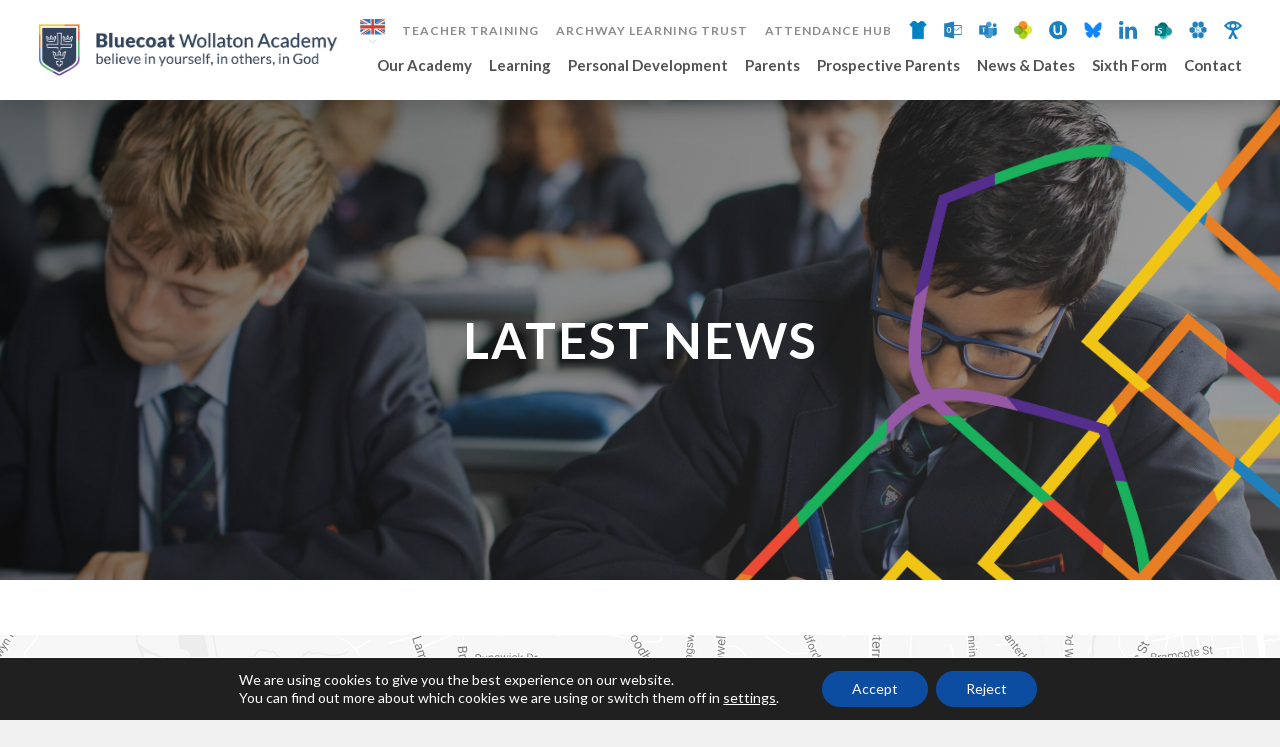

--- FILE ---
content_type: text/html; charset=UTF-8
request_url: https://www.bluecoatwollaton.co.uk/letters/year-11-may-half-term-update/
body_size: 14518
content:
<!DOCTYPE html>

<html lang="en">

<head>

<meta charset="UTF-8" />

<title>Year 11 | May Half-Term Update - Bluecoat Wollaton Academy</title>

<meta name="viewport" content="width=device-width, initial-scale=1, user-scalable=no">

<link rel="shortcut icon" type="image/x-icon" href="https://www.bluecoatwollaton.co.uk/wp-content/uploads/sites/11/2022/08/favicon.png">

<link rel="stylesheet" id="genericons-css" href="https://www.bluecoatwollaton.co.uk/wp-content/themes/madebycoda/genericons/genericons.css" media="all">

<script>(function(html){html.className = html.className.replace(/\bno-js\b/,'js')})(document.documentElement);</script>
<meta name='robots' content='index, follow, max-image-preview:large, max-snippet:-1, max-video-preview:-1' />
	<style>img:is([sizes="auto" i], [sizes^="auto," i]) { contain-intrinsic-size: 3000px 1500px }</style>
	
	<!-- This site is optimized with the Yoast SEO plugin v26.6 - https://yoast.com/wordpress/plugins/seo/ -->
	<title>Year 11 | May Half-Term Update - Bluecoat Wollaton Academy</title>
	<link rel="canonical" href="https://www.bluecoatwollaton.co.uk/letters/year-11-may-half-term-update/" />
	<meta property="og:locale" content="en_US" />
	<meta property="og:type" content="article" />
	<meta property="og:title" content="Year 11 | May Half-Term Update - Bluecoat Wollaton Academy" />
	<meta property="og:url" content="https://www.bluecoatwollaton.co.uk/letters/year-11-may-half-term-update/" />
	<meta property="og:site_name" content="Bluecoat Wollaton Academy" />
	<meta name="twitter:card" content="summary_large_image" />
	<script type="application/ld+json" class="yoast-schema-graph">{"@context":"https://schema.org","@graph":[{"@type":"WebPage","@id":"https://www.bluecoatwollaton.co.uk/letters/year-11-may-half-term-update/","url":"https://www.bluecoatwollaton.co.uk/letters/year-11-may-half-term-update/","name":"Year 11 | May Half-Term Update - Bluecoat Wollaton Academy","isPartOf":{"@id":"https://www.bluecoatwollaton.co.uk/#website"},"datePublished":"2023-05-26T10:37:42+00:00","breadcrumb":{"@id":"https://www.bluecoatwollaton.co.uk/letters/year-11-may-half-term-update/#breadcrumb"},"inLanguage":"en-US","potentialAction":[{"@type":"ReadAction","target":["https://www.bluecoatwollaton.co.uk/letters/year-11-may-half-term-update/"]}]},{"@type":"BreadcrumbList","@id":"https://www.bluecoatwollaton.co.uk/letters/year-11-may-half-term-update/#breadcrumb","itemListElement":[{"@type":"ListItem","position":1,"name":"Home","item":"https://www.bluecoatwollaton.co.uk/"},{"@type":"ListItem","position":2,"name":"Letters","item":"https://www.bluecoatwollaton.co.uk/letters/"},{"@type":"ListItem","position":3,"name":"Year 11 | May Half-Term Update"}]},{"@type":"WebSite","@id":"https://www.bluecoatwollaton.co.uk/#website","url":"https://www.bluecoatwollaton.co.uk/","name":"Bluecoat Wollaton Academy","description":"","potentialAction":[{"@type":"SearchAction","target":{"@type":"EntryPoint","urlTemplate":"https://www.bluecoatwollaton.co.uk/?s={search_term_string}"},"query-input":{"@type":"PropertyValueSpecification","valueRequired":true,"valueName":"search_term_string"}}],"inLanguage":"en-US"}]}</script>
	<!-- / Yoast SEO plugin. -->


<link rel='dns-prefetch' href='//www.bluecoatwollaton.co.uk' />
<link rel='dns-prefetch' href='//translate.google.com' />
<link rel="alternate" type="application/rss+xml" title="Bluecoat Wollaton Academy &raquo; Feed" href="https://www.bluecoatwollaton.co.uk/feed/" />
<link rel="alternate" type="application/rss+xml" title="Bluecoat Wollaton Academy &raquo; Comments Feed" href="https://www.bluecoatwollaton.co.uk/comments/feed/" />
<link rel='stylesheet' id='wpmf-bakery-style-css' href='https://www.bluecoatwollaton.co.uk/wp-content/plugins/wp-media-folder/assets/css/vc_style.css?ver=6.1.8' type='text/css' media='all' />
<link rel='stylesheet' id='wpmf-bakery-display-gallery-style-css' href='https://www.bluecoatwollaton.co.uk/wp-content/plugins/wp-media-folder/assets/css/display-gallery/style-display-gallery.css?ver=6.1.8' type='text/css' media='all' />
<link rel='stylesheet' id='wp-block-library-css' href='https://www.bluecoatwollaton.co.uk/wp-includes/css/dist/block-library/style.min.css?ver=6.8.3' type='text/css' media='all' />
<style id='classic-theme-styles-inline-css' type='text/css'>
/*! This file is auto-generated */
.wp-block-button__link{color:#fff;background-color:#32373c;border-radius:9999px;box-shadow:none;text-decoration:none;padding:calc(.667em + 2px) calc(1.333em + 2px);font-size:1.125em}.wp-block-file__button{background:#32373c;color:#fff;text-decoration:none}
</style>
<style id='global-styles-inline-css' type='text/css'>
:root{--wp--preset--aspect-ratio--square: 1;--wp--preset--aspect-ratio--4-3: 4/3;--wp--preset--aspect-ratio--3-4: 3/4;--wp--preset--aspect-ratio--3-2: 3/2;--wp--preset--aspect-ratio--2-3: 2/3;--wp--preset--aspect-ratio--16-9: 16/9;--wp--preset--aspect-ratio--9-16: 9/16;--wp--preset--color--black: #000000;--wp--preset--color--cyan-bluish-gray: #abb8c3;--wp--preset--color--white: #ffffff;--wp--preset--color--pale-pink: #f78da7;--wp--preset--color--vivid-red: #cf2e2e;--wp--preset--color--luminous-vivid-orange: #ff6900;--wp--preset--color--luminous-vivid-amber: #fcb900;--wp--preset--color--light-green-cyan: #7bdcb5;--wp--preset--color--vivid-green-cyan: #00d084;--wp--preset--color--pale-cyan-blue: #8ed1fc;--wp--preset--color--vivid-cyan-blue: #0693e3;--wp--preset--color--vivid-purple: #9b51e0;--wp--preset--gradient--vivid-cyan-blue-to-vivid-purple: linear-gradient(135deg,rgba(6,147,227,1) 0%,rgb(155,81,224) 100%);--wp--preset--gradient--light-green-cyan-to-vivid-green-cyan: linear-gradient(135deg,rgb(122,220,180) 0%,rgb(0,208,130) 100%);--wp--preset--gradient--luminous-vivid-amber-to-luminous-vivid-orange: linear-gradient(135deg,rgba(252,185,0,1) 0%,rgba(255,105,0,1) 100%);--wp--preset--gradient--luminous-vivid-orange-to-vivid-red: linear-gradient(135deg,rgba(255,105,0,1) 0%,rgb(207,46,46) 100%);--wp--preset--gradient--very-light-gray-to-cyan-bluish-gray: linear-gradient(135deg,rgb(238,238,238) 0%,rgb(169,184,195) 100%);--wp--preset--gradient--cool-to-warm-spectrum: linear-gradient(135deg,rgb(74,234,220) 0%,rgb(151,120,209) 20%,rgb(207,42,186) 40%,rgb(238,44,130) 60%,rgb(251,105,98) 80%,rgb(254,248,76) 100%);--wp--preset--gradient--blush-light-purple: linear-gradient(135deg,rgb(255,206,236) 0%,rgb(152,150,240) 100%);--wp--preset--gradient--blush-bordeaux: linear-gradient(135deg,rgb(254,205,165) 0%,rgb(254,45,45) 50%,rgb(107,0,62) 100%);--wp--preset--gradient--luminous-dusk: linear-gradient(135deg,rgb(255,203,112) 0%,rgb(199,81,192) 50%,rgb(65,88,208) 100%);--wp--preset--gradient--pale-ocean: linear-gradient(135deg,rgb(255,245,203) 0%,rgb(182,227,212) 50%,rgb(51,167,181) 100%);--wp--preset--gradient--electric-grass: linear-gradient(135deg,rgb(202,248,128) 0%,rgb(113,206,126) 100%);--wp--preset--gradient--midnight: linear-gradient(135deg,rgb(2,3,129) 0%,rgb(40,116,252) 100%);--wp--preset--font-size--small: 13px;--wp--preset--font-size--medium: 20px;--wp--preset--font-size--large: 36px;--wp--preset--font-size--x-large: 42px;--wp--preset--spacing--20: 0.44rem;--wp--preset--spacing--30: 0.67rem;--wp--preset--spacing--40: 1rem;--wp--preset--spacing--50: 1.5rem;--wp--preset--spacing--60: 2.25rem;--wp--preset--spacing--70: 3.38rem;--wp--preset--spacing--80: 5.06rem;--wp--preset--shadow--natural: 6px 6px 9px rgba(0, 0, 0, 0.2);--wp--preset--shadow--deep: 12px 12px 50px rgba(0, 0, 0, 0.4);--wp--preset--shadow--sharp: 6px 6px 0px rgba(0, 0, 0, 0.2);--wp--preset--shadow--outlined: 6px 6px 0px -3px rgba(255, 255, 255, 1), 6px 6px rgba(0, 0, 0, 1);--wp--preset--shadow--crisp: 6px 6px 0px rgba(0, 0, 0, 1);}:where(.is-layout-flex){gap: 0.5em;}:where(.is-layout-grid){gap: 0.5em;}body .is-layout-flex{display: flex;}.is-layout-flex{flex-wrap: wrap;align-items: center;}.is-layout-flex > :is(*, div){margin: 0;}body .is-layout-grid{display: grid;}.is-layout-grid > :is(*, div){margin: 0;}:where(.wp-block-columns.is-layout-flex){gap: 2em;}:where(.wp-block-columns.is-layout-grid){gap: 2em;}:where(.wp-block-post-template.is-layout-flex){gap: 1.25em;}:where(.wp-block-post-template.is-layout-grid){gap: 1.25em;}.has-black-color{color: var(--wp--preset--color--black) !important;}.has-cyan-bluish-gray-color{color: var(--wp--preset--color--cyan-bluish-gray) !important;}.has-white-color{color: var(--wp--preset--color--white) !important;}.has-pale-pink-color{color: var(--wp--preset--color--pale-pink) !important;}.has-vivid-red-color{color: var(--wp--preset--color--vivid-red) !important;}.has-luminous-vivid-orange-color{color: var(--wp--preset--color--luminous-vivid-orange) !important;}.has-luminous-vivid-amber-color{color: var(--wp--preset--color--luminous-vivid-amber) !important;}.has-light-green-cyan-color{color: var(--wp--preset--color--light-green-cyan) !important;}.has-vivid-green-cyan-color{color: var(--wp--preset--color--vivid-green-cyan) !important;}.has-pale-cyan-blue-color{color: var(--wp--preset--color--pale-cyan-blue) !important;}.has-vivid-cyan-blue-color{color: var(--wp--preset--color--vivid-cyan-blue) !important;}.has-vivid-purple-color{color: var(--wp--preset--color--vivid-purple) !important;}.has-black-background-color{background-color: var(--wp--preset--color--black) !important;}.has-cyan-bluish-gray-background-color{background-color: var(--wp--preset--color--cyan-bluish-gray) !important;}.has-white-background-color{background-color: var(--wp--preset--color--white) !important;}.has-pale-pink-background-color{background-color: var(--wp--preset--color--pale-pink) !important;}.has-vivid-red-background-color{background-color: var(--wp--preset--color--vivid-red) !important;}.has-luminous-vivid-orange-background-color{background-color: var(--wp--preset--color--luminous-vivid-orange) !important;}.has-luminous-vivid-amber-background-color{background-color: var(--wp--preset--color--luminous-vivid-amber) !important;}.has-light-green-cyan-background-color{background-color: var(--wp--preset--color--light-green-cyan) !important;}.has-vivid-green-cyan-background-color{background-color: var(--wp--preset--color--vivid-green-cyan) !important;}.has-pale-cyan-blue-background-color{background-color: var(--wp--preset--color--pale-cyan-blue) !important;}.has-vivid-cyan-blue-background-color{background-color: var(--wp--preset--color--vivid-cyan-blue) !important;}.has-vivid-purple-background-color{background-color: var(--wp--preset--color--vivid-purple) !important;}.has-black-border-color{border-color: var(--wp--preset--color--black) !important;}.has-cyan-bluish-gray-border-color{border-color: var(--wp--preset--color--cyan-bluish-gray) !important;}.has-white-border-color{border-color: var(--wp--preset--color--white) !important;}.has-pale-pink-border-color{border-color: var(--wp--preset--color--pale-pink) !important;}.has-vivid-red-border-color{border-color: var(--wp--preset--color--vivid-red) !important;}.has-luminous-vivid-orange-border-color{border-color: var(--wp--preset--color--luminous-vivid-orange) !important;}.has-luminous-vivid-amber-border-color{border-color: var(--wp--preset--color--luminous-vivid-amber) !important;}.has-light-green-cyan-border-color{border-color: var(--wp--preset--color--light-green-cyan) !important;}.has-vivid-green-cyan-border-color{border-color: var(--wp--preset--color--vivid-green-cyan) !important;}.has-pale-cyan-blue-border-color{border-color: var(--wp--preset--color--pale-cyan-blue) !important;}.has-vivid-cyan-blue-border-color{border-color: var(--wp--preset--color--vivid-cyan-blue) !important;}.has-vivid-purple-border-color{border-color: var(--wp--preset--color--vivid-purple) !important;}.has-vivid-cyan-blue-to-vivid-purple-gradient-background{background: var(--wp--preset--gradient--vivid-cyan-blue-to-vivid-purple) !important;}.has-light-green-cyan-to-vivid-green-cyan-gradient-background{background: var(--wp--preset--gradient--light-green-cyan-to-vivid-green-cyan) !important;}.has-luminous-vivid-amber-to-luminous-vivid-orange-gradient-background{background: var(--wp--preset--gradient--luminous-vivid-amber-to-luminous-vivid-orange) !important;}.has-luminous-vivid-orange-to-vivid-red-gradient-background{background: var(--wp--preset--gradient--luminous-vivid-orange-to-vivid-red) !important;}.has-very-light-gray-to-cyan-bluish-gray-gradient-background{background: var(--wp--preset--gradient--very-light-gray-to-cyan-bluish-gray) !important;}.has-cool-to-warm-spectrum-gradient-background{background: var(--wp--preset--gradient--cool-to-warm-spectrum) !important;}.has-blush-light-purple-gradient-background{background: var(--wp--preset--gradient--blush-light-purple) !important;}.has-blush-bordeaux-gradient-background{background: var(--wp--preset--gradient--blush-bordeaux) !important;}.has-luminous-dusk-gradient-background{background: var(--wp--preset--gradient--luminous-dusk) !important;}.has-pale-ocean-gradient-background{background: var(--wp--preset--gradient--pale-ocean) !important;}.has-electric-grass-gradient-background{background: var(--wp--preset--gradient--electric-grass) !important;}.has-midnight-gradient-background{background: var(--wp--preset--gradient--midnight) !important;}.has-small-font-size{font-size: var(--wp--preset--font-size--small) !important;}.has-medium-font-size{font-size: var(--wp--preset--font-size--medium) !important;}.has-large-font-size{font-size: var(--wp--preset--font-size--large) !important;}.has-x-large-font-size{font-size: var(--wp--preset--font-size--x-large) !important;}
:where(.wp-block-post-template.is-layout-flex){gap: 1.25em;}:where(.wp-block-post-template.is-layout-grid){gap: 1.25em;}
:where(.wp-block-columns.is-layout-flex){gap: 2em;}:where(.wp-block-columns.is-layout-grid){gap: 2em;}
:root :where(.wp-block-pullquote){font-size: 1.5em;line-height: 1.6;}
</style>
<link rel='stylesheet' id='google-language-translator-css' href='https://www.bluecoatwollaton.co.uk/wp-content/plugins/google-language-translator/css/style.css?ver=6.0.20' type='text/css' media='' />
<link rel='stylesheet' id='netsposts_css-css' href='https://www.bluecoatwollaton.co.uk/wp-content/plugins/network-posts-extended/css/net_posts_extended.css?ver=1.0.0' type='text/css' media='all' />
<link rel='stylesheet' id='netsposts_star_css-css' href='https://www.bluecoatwollaton.co.uk/wp-content/plugins/network-posts-extended/css/fontawesome-stars.css?ver=6.8.3' type='text/css' media='all' />
<link rel='stylesheet' id='twentyfifteen-style-css' href='https://www.bluecoatwollaton.co.uk/wp-content/themes/madebycodanew-wollaton/style.css?ver=6.8.3' type='text/css' media='all' />
<!--[if lt IE 9]>
<link rel='stylesheet' id='twentyfifteen-ie-css' href='https://www.bluecoatwollaton.co.uk/wp-content/themes/madebycodanew/css/ie.css?ver=20141010' type='text/css' media='all' />
<![endif]-->
<!--[if lt IE 8]>
<link rel='stylesheet' id='twentyfifteen-ie7-css' href='https://www.bluecoatwollaton.co.uk/wp-content/themes/madebycodanew/css/ie7.css?ver=20141010' type='text/css' media='all' />
<![endif]-->
<link rel='stylesheet' id='vc_plugin_table_style_css-css' href='https://www.bluecoatwollaton.co.uk/wp-content/plugins/easy-tables-vc/assets/css/style.css?ver=1.0.0' type='text/css' media='all' />
<link rel='stylesheet' id='vc_plugin_themes_css-css' href='https://www.bluecoatwollaton.co.uk/wp-content/plugins/easy-tables-vc/assets/css/themes.css?ver=6.8.3' type='text/css' media='all' />
<link rel='stylesheet' id='shiftnav-css' href='https://www.bluecoatwollaton.co.uk/wp-content/plugins/shiftnav-pro/pro/assets/css/shiftnav.min.css?ver=1.3.0.1' type='text/css' media='all' />
<link rel='stylesheet' id='ics-calendar-css' href='https://www.bluecoatwollaton.co.uk/wp-content/plugins/ics-calendar/assets/style.min.css?ver=12.0.0' type='text/css' media='all' />
<link rel='stylesheet' id='moove_gdpr_frontend-css' href='https://www.bluecoatwollaton.co.uk/wp-content/plugins/gdpr-cookie-compliance/dist/styles/gdpr-main-nf.css?ver=5.0.9' type='text/css' media='all' />
<style id='moove_gdpr_frontend-inline-css' type='text/css'>
				#moove_gdpr_cookie_modal .moove-gdpr-modal-content .moove-gdpr-tab-main h3.tab-title, 
				#moove_gdpr_cookie_modal .moove-gdpr-modal-content .moove-gdpr-tab-main span.tab-title,
				#moove_gdpr_cookie_modal .moove-gdpr-modal-content .moove-gdpr-modal-left-content #moove-gdpr-menu li a, 
				#moove_gdpr_cookie_modal .moove-gdpr-modal-content .moove-gdpr-modal-left-content #moove-gdpr-menu li button,
				#moove_gdpr_cookie_modal .moove-gdpr-modal-content .moove-gdpr-modal-left-content .moove-gdpr-branding-cnt a,
				#moove_gdpr_cookie_modal .moove-gdpr-modal-content .moove-gdpr-modal-footer-content .moove-gdpr-button-holder a.mgbutton, 
				#moove_gdpr_cookie_modal .moove-gdpr-modal-content .moove-gdpr-modal-footer-content .moove-gdpr-button-holder button.mgbutton,
				#moove_gdpr_cookie_modal .cookie-switch .cookie-slider:after, 
				#moove_gdpr_cookie_modal .cookie-switch .slider:after, 
				#moove_gdpr_cookie_modal .switch .cookie-slider:after, 
				#moove_gdpr_cookie_modal .switch .slider:after,
				#moove_gdpr_cookie_info_bar .moove-gdpr-info-bar-container .moove-gdpr-info-bar-content p, 
				#moove_gdpr_cookie_info_bar .moove-gdpr-info-bar-container .moove-gdpr-info-bar-content p a,
				#moove_gdpr_cookie_info_bar .moove-gdpr-info-bar-container .moove-gdpr-info-bar-content a.mgbutton, 
				#moove_gdpr_cookie_info_bar .moove-gdpr-info-bar-container .moove-gdpr-info-bar-content button.mgbutton,
				#moove_gdpr_cookie_modal .moove-gdpr-modal-content .moove-gdpr-tab-main .moove-gdpr-tab-main-content h1, 
				#moove_gdpr_cookie_modal .moove-gdpr-modal-content .moove-gdpr-tab-main .moove-gdpr-tab-main-content h2, 
				#moove_gdpr_cookie_modal .moove-gdpr-modal-content .moove-gdpr-tab-main .moove-gdpr-tab-main-content h3, 
				#moove_gdpr_cookie_modal .moove-gdpr-modal-content .moove-gdpr-tab-main .moove-gdpr-tab-main-content h4, 
				#moove_gdpr_cookie_modal .moove-gdpr-modal-content .moove-gdpr-tab-main .moove-gdpr-tab-main-content h5, 
				#moove_gdpr_cookie_modal .moove-gdpr-modal-content .moove-gdpr-tab-main .moove-gdpr-tab-main-content h6,
				#moove_gdpr_cookie_modal .moove-gdpr-modal-content.moove_gdpr_modal_theme_v2 .moove-gdpr-modal-title .tab-title,
				#moove_gdpr_cookie_modal .moove-gdpr-modal-content.moove_gdpr_modal_theme_v2 .moove-gdpr-tab-main h3.tab-title, 
				#moove_gdpr_cookie_modal .moove-gdpr-modal-content.moove_gdpr_modal_theme_v2 .moove-gdpr-tab-main span.tab-title,
				#moove_gdpr_cookie_modal .moove-gdpr-modal-content.moove_gdpr_modal_theme_v2 .moove-gdpr-branding-cnt a {
					font-weight: inherit				}
			#moove_gdpr_cookie_modal,#moove_gdpr_cookie_info_bar,.gdpr_cookie_settings_shortcode_content{font-family:inherit}#moove_gdpr_save_popup_settings_button{background-color:#373737;color:#fff}#moove_gdpr_save_popup_settings_button:hover{background-color:#000}#moove_gdpr_cookie_info_bar .moove-gdpr-info-bar-container .moove-gdpr-info-bar-content a.mgbutton,#moove_gdpr_cookie_info_bar .moove-gdpr-info-bar-container .moove-gdpr-info-bar-content button.mgbutton{background-color:#0c4da2}#moove_gdpr_cookie_modal .moove-gdpr-modal-content .moove-gdpr-modal-footer-content .moove-gdpr-button-holder a.mgbutton,#moove_gdpr_cookie_modal .moove-gdpr-modal-content .moove-gdpr-modal-footer-content .moove-gdpr-button-holder button.mgbutton,.gdpr_cookie_settings_shortcode_content .gdpr-shr-button.button-green{background-color:#0c4da2;border-color:#0c4da2}#moove_gdpr_cookie_modal .moove-gdpr-modal-content .moove-gdpr-modal-footer-content .moove-gdpr-button-holder a.mgbutton:hover,#moove_gdpr_cookie_modal .moove-gdpr-modal-content .moove-gdpr-modal-footer-content .moove-gdpr-button-holder button.mgbutton:hover,.gdpr_cookie_settings_shortcode_content .gdpr-shr-button.button-green:hover{background-color:#fff;color:#0c4da2}#moove_gdpr_cookie_modal .moove-gdpr-modal-content .moove-gdpr-modal-close i,#moove_gdpr_cookie_modal .moove-gdpr-modal-content .moove-gdpr-modal-close span.gdpr-icon{background-color:#0c4da2;border:1px solid #0c4da2}#moove_gdpr_cookie_info_bar span.moove-gdpr-infobar-allow-all.focus-g,#moove_gdpr_cookie_info_bar span.moove-gdpr-infobar-allow-all:focus,#moove_gdpr_cookie_info_bar button.moove-gdpr-infobar-allow-all.focus-g,#moove_gdpr_cookie_info_bar button.moove-gdpr-infobar-allow-all:focus,#moove_gdpr_cookie_info_bar span.moove-gdpr-infobar-reject-btn.focus-g,#moove_gdpr_cookie_info_bar span.moove-gdpr-infobar-reject-btn:focus,#moove_gdpr_cookie_info_bar button.moove-gdpr-infobar-reject-btn.focus-g,#moove_gdpr_cookie_info_bar button.moove-gdpr-infobar-reject-btn:focus,#moove_gdpr_cookie_info_bar span.change-settings-button.focus-g,#moove_gdpr_cookie_info_bar span.change-settings-button:focus,#moove_gdpr_cookie_info_bar button.change-settings-button.focus-g,#moove_gdpr_cookie_info_bar button.change-settings-button:focus{-webkit-box-shadow:0 0 1px 3px #0c4da2;-moz-box-shadow:0 0 1px 3px #0c4da2;box-shadow:0 0 1px 3px #0c4da2}#moove_gdpr_cookie_modal .moove-gdpr-modal-content .moove-gdpr-modal-close i:hover,#moove_gdpr_cookie_modal .moove-gdpr-modal-content .moove-gdpr-modal-close span.gdpr-icon:hover,#moove_gdpr_cookie_info_bar span[data-href]>u.change-settings-button{color:#0c4da2}#moove_gdpr_cookie_modal .moove-gdpr-modal-content .moove-gdpr-modal-left-content #moove-gdpr-menu li.menu-item-selected a span.gdpr-icon,#moove_gdpr_cookie_modal .moove-gdpr-modal-content .moove-gdpr-modal-left-content #moove-gdpr-menu li.menu-item-selected button span.gdpr-icon{color:inherit}#moove_gdpr_cookie_modal .moove-gdpr-modal-content .moove-gdpr-modal-left-content #moove-gdpr-menu li a span.gdpr-icon,#moove_gdpr_cookie_modal .moove-gdpr-modal-content .moove-gdpr-modal-left-content #moove-gdpr-menu li button span.gdpr-icon{color:inherit}#moove_gdpr_cookie_modal .gdpr-acc-link{line-height:0;font-size:0;color:transparent;position:absolute}#moove_gdpr_cookie_modal .moove-gdpr-modal-content .moove-gdpr-modal-close:hover i,#moove_gdpr_cookie_modal .moove-gdpr-modal-content .moove-gdpr-modal-left-content #moove-gdpr-menu li a,#moove_gdpr_cookie_modal .moove-gdpr-modal-content .moove-gdpr-modal-left-content #moove-gdpr-menu li button,#moove_gdpr_cookie_modal .moove-gdpr-modal-content .moove-gdpr-modal-left-content #moove-gdpr-menu li button i,#moove_gdpr_cookie_modal .moove-gdpr-modal-content .moove-gdpr-modal-left-content #moove-gdpr-menu li a i,#moove_gdpr_cookie_modal .moove-gdpr-modal-content .moove-gdpr-tab-main .moove-gdpr-tab-main-content a:hover,#moove_gdpr_cookie_info_bar.moove-gdpr-dark-scheme .moove-gdpr-info-bar-container .moove-gdpr-info-bar-content a.mgbutton:hover,#moove_gdpr_cookie_info_bar.moove-gdpr-dark-scheme .moove-gdpr-info-bar-container .moove-gdpr-info-bar-content button.mgbutton:hover,#moove_gdpr_cookie_info_bar.moove-gdpr-dark-scheme .moove-gdpr-info-bar-container .moove-gdpr-info-bar-content a:hover,#moove_gdpr_cookie_info_bar.moove-gdpr-dark-scheme .moove-gdpr-info-bar-container .moove-gdpr-info-bar-content button:hover,#moove_gdpr_cookie_info_bar.moove-gdpr-dark-scheme .moove-gdpr-info-bar-container .moove-gdpr-info-bar-content span.change-settings-button:hover,#moove_gdpr_cookie_info_bar.moove-gdpr-dark-scheme .moove-gdpr-info-bar-container .moove-gdpr-info-bar-content button.change-settings-button:hover,#moove_gdpr_cookie_info_bar.moove-gdpr-dark-scheme .moove-gdpr-info-bar-container .moove-gdpr-info-bar-content u.change-settings-button:hover,#moove_gdpr_cookie_info_bar span[data-href]>u.change-settings-button,#moove_gdpr_cookie_info_bar.moove-gdpr-dark-scheme .moove-gdpr-info-bar-container .moove-gdpr-info-bar-content a.mgbutton.focus-g,#moove_gdpr_cookie_info_bar.moove-gdpr-dark-scheme .moove-gdpr-info-bar-container .moove-gdpr-info-bar-content button.mgbutton.focus-g,#moove_gdpr_cookie_info_bar.moove-gdpr-dark-scheme .moove-gdpr-info-bar-container .moove-gdpr-info-bar-content a.focus-g,#moove_gdpr_cookie_info_bar.moove-gdpr-dark-scheme .moove-gdpr-info-bar-container .moove-gdpr-info-bar-content button.focus-g,#moove_gdpr_cookie_info_bar.moove-gdpr-dark-scheme .moove-gdpr-info-bar-container .moove-gdpr-info-bar-content a.mgbutton:focus,#moove_gdpr_cookie_info_bar.moove-gdpr-dark-scheme .moove-gdpr-info-bar-container .moove-gdpr-info-bar-content button.mgbutton:focus,#moove_gdpr_cookie_info_bar.moove-gdpr-dark-scheme .moove-gdpr-info-bar-container .moove-gdpr-info-bar-content a:focus,#moove_gdpr_cookie_info_bar.moove-gdpr-dark-scheme .moove-gdpr-info-bar-container .moove-gdpr-info-bar-content button:focus,#moove_gdpr_cookie_info_bar.moove-gdpr-dark-scheme .moove-gdpr-info-bar-container .moove-gdpr-info-bar-content span.change-settings-button.focus-g,span.change-settings-button:focus,button.change-settings-button.focus-g,button.change-settings-button:focus,#moove_gdpr_cookie_info_bar.moove-gdpr-dark-scheme .moove-gdpr-info-bar-container .moove-gdpr-info-bar-content u.change-settings-button.focus-g,#moove_gdpr_cookie_info_bar.moove-gdpr-dark-scheme .moove-gdpr-info-bar-container .moove-gdpr-info-bar-content u.change-settings-button:focus{color:#0c4da2}#moove_gdpr_cookie_modal .moove-gdpr-branding.focus-g span,#moove_gdpr_cookie_modal .moove-gdpr-modal-content .moove-gdpr-tab-main a.focus-g,#moove_gdpr_cookie_modal .moove-gdpr-modal-content .moove-gdpr-tab-main .gdpr-cd-details-toggle.focus-g{color:#0c4da2}#moove_gdpr_cookie_modal.gdpr_lightbox-hide{display:none}
</style>
<script type="text/javascript" src="https://code.jquery.com/jquery-2.2.0.min.js?ver=3.7.1" id="jquery-core-js"></script>
<script type="text/javascript" id="3d-flip-book-client-locale-loader-js-extra">
/* <![CDATA[ */
var FB3D_CLIENT_LOCALE = {"ajaxurl":"https:\/\/www.bluecoatwollaton.co.uk\/wp-admin\/admin-ajax.php","dictionary":{"Table of contents":"Table of contents","Close":"Close","Bookmarks":"Bookmarks","Thumbnails":"Thumbnails","Search":"Search","Share":"Share","Facebook":"Facebook","Twitter":"Twitter","Email":"Email","Play":"Play","Previous page":"Previous page","Next page":"Next page","Zoom in":"Zoom in","Zoom out":"Zoom out","Fit view":"Fit view","Auto play":"Auto play","Full screen":"Full screen","More":"More","Smart pan":"Smart pan","Single page":"Single page","Sounds":"Sounds","Stats":"Stats","Print":"Print","Download":"Download","Goto first page":"Goto first page","Goto last page":"Goto last page"},"images":"https:\/\/www.bluecoatwollaton.co.uk\/wp-content\/plugins\/interactive-3d-flipbook-powered-physics-engine\/assets\/images\/","jsData":{"urls":[],"posts":{"ids_mis":[],"ids":[]},"pages":[],"firstPages":[],"bookCtrlProps":[],"bookTemplates":[]},"key":"3d-flip-book","pdfJS":{"pdfJsLib":"https:\/\/www.bluecoatwollaton.co.uk\/wp-content\/plugins\/interactive-3d-flipbook-powered-physics-engine\/assets\/js\/pdf.min.js?ver=4.3.136","pdfJsWorker":"https:\/\/www.bluecoatwollaton.co.uk\/wp-content\/plugins\/interactive-3d-flipbook-powered-physics-engine\/assets\/js\/pdf.worker.js?ver=4.3.136","stablePdfJsLib":"https:\/\/www.bluecoatwollaton.co.uk\/wp-content\/plugins\/interactive-3d-flipbook-powered-physics-engine\/assets\/js\/stable\/pdf.min.js?ver=2.5.207","stablePdfJsWorker":"https:\/\/www.bluecoatwollaton.co.uk\/wp-content\/plugins\/interactive-3d-flipbook-powered-physics-engine\/assets\/js\/stable\/pdf.worker.js?ver=2.5.207","pdfJsCMapUrl":"https:\/\/www.bluecoatwollaton.co.uk\/wp-content\/plugins\/interactive-3d-flipbook-powered-physics-engine\/assets\/cmaps\/"},"cacheurl":"https:\/\/www.bluecoatwollaton.co.uk\/wp-content\/uploads\/sites\/11\/3d-flip-book\/cache\/","pluginsurl":"https:\/\/www.bluecoatwollaton.co.uk\/wp-content\/plugins\/","pluginurl":"https:\/\/www.bluecoatwollaton.co.uk\/wp-content\/plugins\/interactive-3d-flipbook-powered-physics-engine\/","thumbnailSize":{"width":"150","height":"150"},"version":"1.16.17"};
/* ]]> */
</script>
<script type="text/javascript" src="https://www.bluecoatwollaton.co.uk/wp-content/plugins/interactive-3d-flipbook-powered-physics-engine/assets/js/client-locale-loader.js?ver=1.16.17" id="3d-flip-book-client-locale-loader-js" async="async" data-wp-strategy="async"></script>
<script></script><link rel="https://api.w.org/" href="https://www.bluecoatwollaton.co.uk/wp-json/" /><link rel="EditURI" type="application/rsd+xml" title="RSD" href="https://www.bluecoatwollaton.co.uk/xmlrpc.php?rsd" />
<meta name="generator" content="WordPress 6.8.3" />
<link rel='shortlink' href='https://www.bluecoatwollaton.co.uk/?p=11772' />
<link rel="alternate" title="oEmbed (JSON)" type="application/json+oembed" href="https://www.bluecoatwollaton.co.uk/wp-json/oembed/1.0/embed?url=https%3A%2F%2Fwww.bluecoatwollaton.co.uk%2Fletters%2Fyear-11-may-half-term-update%2F" />
<link rel="alternate" title="oEmbed (XML)" type="text/xml+oembed" href="https://www.bluecoatwollaton.co.uk/wp-json/oembed/1.0/embed?url=https%3A%2F%2Fwww.bluecoatwollaton.co.uk%2Fletters%2Fyear-11-may-half-term-update%2F&#038;format=xml" />
<style>#google_language_translator a{display:none!important;}div.skiptranslate.goog-te-gadget{display:inline!important;}.goog-te-gadget{color:transparent!important;}.goog-te-gadget{font-size:0px!important;}.goog-branding{display:none;}.goog-tooltip{display: none!important;}.goog-tooltip:hover{display: none!important;}.goog-text-highlight{background-color:transparent!important;border:none!important;box-shadow:none!important;}#google_language_translator{color:transparent;}body{top:0px!important;}#goog-gt-{display:none!important;}font font{background-color:transparent!important;box-shadow:none!important;position:initial!important;}#glt-translate-trigger{left:20px;right:auto;}#glt-translate-trigger > span{color:#ffffff;}#glt-translate-trigger{background:#f89406;}.goog-te-gadget .goog-te-combo{width:100%;}</style>
	<!-- ShiftNav CSS 
	================================================================ -->
	<style type="text/css" id="shiftnav-dynamic-css">
		
	@media only screen and (min-width:1200px){ #shiftnav-toggle-main, .shiftnav-toggle-mobile{ display:none; } .shiftnav-wrap { padding-top:0 !important; } body.shiftnav-disable-shift-body{ padding-top:0 !important; } }
	@media only screen and (max-width:1199px){ nav#navigation{ display:none !important; } }

	</style>
	<!-- end ShiftNav CSS -->

		<script type="text/javascript">
		$(document).ready(function () {
			$(".regular").slick({
		        dots: true,
		        infinite: true,
		        slidesToShow: 3,
		        slidesToScroll: 1,
				responsive: [
                    {
                      breakpoint: 1000,
                      settings: {
                        slidesToShow: 2,
                        slidesToScroll: 1
                      }
                    },
                    {
                      breakpoint: 600,
                      settings: {
                        slidesToShow: 1,
                        slidesToScroll: 1
                      }
                    }

                ]
      		});
	  		
	  	$(".tag-line-container").slick({
        dots: false,
		arrows:false,
        infinite: true,
        slidesToShow: 1,
        slidesToScroll: 1,
		autoplay: true,
		autoplaySpeed: 6000,
		speed: 2000,
		fade: true		
      });
	  
			$(".testimonials").slick({
        dots: false,
		arrows:true,
        infinite: true,
        slidesToShow: 1,
        slidesToScroll: 1,
		autoplay: true,
		autoplaySpeed: 6000,
		speed: 2000,
		fade: true		
      });
	  
	 	});
	</script>
<meta name="generator" content="Powered by WPBakery Page Builder - drag and drop page builder for WordPress."/>
<noscript><style> .wpb_animate_when_almost_visible { opacity: 1; }</style></noscript>
<style>

#content a:link, #content a:visited, #content h3, #content h4, #content h2, #content h1 { color: #32425c; }

#content .vc_grid-btn-load_more a:link, #content .vc_grid-btn-load_more a:visited {
color: #FFF !important; font-weight: 800;
}

#latest-news .button a:link, #latest-news .button a:visited,
.regular.slider .slick-next, .regular.slider .slick-prev,
#moove_gdpr_cookie_info_bar .moove-gdpr-info-bar-container .moove-gdpr-info-bar-content button.mgbutton {
background: ;
}

#sidebar1 {
background: #32425c;
}

</style>



</head>

<body id="front-page" class="wp-singular letters-template-default single single-letters postid-11772 wp-theme-madebycodanew wp-child-theme-madebycodanew-wollaton wpb-js-composer js-comp-ver-8.7.1 vc_responsive">

<div id="wrapper" class="Year 11 | May Half-Term Update year-11-may-half-term-update"> 

<header id="masthead"><div class="container">

<div class="logo"><a class="logo_img" href="https://www.bluecoatwollaton.co.uk"><img src="https://www.bluecoatwollaton.co.uk/wp-content/uploads/sites/11/2025/10/Logo.png" alt="Bluecoat Wollaton Academy Logo" /></a>
</div>

<nav id="navigation">

<div class="quicklinks">
<ul id="menu-quick">


<li id="menu-item" class="responsivehide menu-item menu-item-type-custom menu-item-object-custom menu-item-has-children menu-item-1856"><a class="translator" href="#"><img src="https://www.bluecoatwollaton.co.uk/uk2.png" width="25" height="25" alt="" /></a>
<ul class="sub-menu translate">
	<div id="google_language_translator" class="default-language-en"></div>	
</ul>
</li>


<li class="menu-item 1381 responsivehide"><a href="https://www.bluecoatscittalliance.uk.com/" target="_blank">Teacher Training</a></li>
<li class="menu-item 1377 responsivehide"><a href="https://archwaytrust.co.uk" target="_blank">Archway Learning Trust</a></li>
<li class="menu-item responsivehide"><a href="https://www.bluecoatwollaton.co.uk/attendance-hub/">Attendance Hub </a></li>



<li class="menu-item"><a href="https://just-schoolwear.co.uk/product-category/bluecoat-wollaton-academy/" target="_blank"><img src="https://www.bluecoatwollaton.co.uk/wp-content/uploads/sites/11/2022/08/uniform.png" alt="Uniform" width="18" height="18"></a>
<span class="tooltiptext">Uniform</span>

</li>


<li class="menu-item"><a href="https://outlook.live.com/owa/" target="_blank"><img src="https://www.bluecoatwollaton.co.uk/wp-content/uploads/sites/11/2022/08/office.png" alt="Outlook" width="18" height="18"></a>
<span class="tooltiptext">Outlook</span>

</li>


<li class="menu-item"><a href="https://teams.microsoft.com/" target="_blank"><img src="https://www.bluecoatwollaton.co.uk/wp-content/uploads/sites/11/2022/08/teams.png" alt="Teams" width="18" height="18"></a>
<span class="tooltiptext">Teams</span>

</li>


<li class="menu-item"><a href="https://login.arbor.sc/" target="_blank"><img src="https://www.bluecoatwollaton.co.uk/wp-content/uploads/sites/11/2025/10/arbor_logo_square_big-e1759756084267.png" alt="Arbor" width="18" height="18"></a>
<span class="tooltiptext">Arbor</span>

</li>


<li class="menu-item"><a href="https://www.unifrog.org/" target="_blank"><img src="https://www.bluecoatwollaton.co.uk/wp-content/uploads/sites/11/2022/08/unifrog.png" alt="Unifrog" width="18" height="18"></a>
<span class="tooltiptext">Unifrog</span>

</li>


<li class="menu-item"><a href="https://bsky.app/profile/bluecoatwollaton.bsky.social" target="_blank"><img src="https://www.bluecoatwollaton.co.uk/wp-content/uploads/sites/11/2024/11/apple-touch-icon.png" alt="Bluesky" width="18" height="18"></a>
<span class="tooltiptext">Bluesky</span>

</li>


<li class="menu-item"><a href="https://www.linkedin.com/company/bluecoat-wollaton-academy" target="_blank"><img src="https://www.bluecoatwollaton.co.uk/wp-content/uploads/sites/11/2024/01/linkedin.png" alt="LinkedIn" width="18" height="18"></a>
<span class="tooltiptext">LinkedIn</span>

</li>


<li class="menu-item"><a href="https://archwaylearningtrust.sharepoint.com/sites/BWAStaff" target="_blank"><img src="https://www.bluecoatwollaton.co.uk/wp-content/uploads/sites/11/2024/11/6d50cd35-c339-44d2-850a-3029dd161a31.png" alt="Staff SharePoint" width="18" height="18"></a>
<span class="tooltiptext">Staff SharePoint</span>

</li>






<li class="menu-item"><a href="https://vle.bluecoat.uk.com/" target="_blank"><img src="https://aspley.archwaylogin.info/wp-content/uploads/sites/21/2022/02/honeycomb.png" alt="Honeycomb VLE" width="18" height="18"></a></li>

<li class="menu-item"><a href="https://ceop.police.uk/safety-centre/" target="_blank"><img src="https://aspley.archwaylogin.info/wp-content/uploads/sites/21/2022/02/ceop.png" alt="CEOP: Child Exploitation &amp; Online Protection Centre - internet safety" width="18" height="18"></a></li>



</ul>
</div>

<div class="menu-main-menu-container"><ul id="menu-main-menu" class="nav-menu"><li id="menu-item-1375" class="menu-item menu-item-type-post_type menu-item-object-page menu-item-home menu-item-1375"><a href="https://www.bluecoatwollaton.co.uk/">Home</a></li>
<li id="menu-item-1856" class="menu-item menu-item-type-custom menu-item-object-custom menu-item-has-children menu-item-1856"><a href="#">Our Academy</a>
<ul class="sub-menu">
	<li id="menu-item-1386" class="menu-item menu-item-type-post_type menu-item-object-page menu-item-1386"><a href="https://www.bluecoatwollaton.co.uk/our-academy/principals-welcome/">Welcome from the Principal</a></li>
	<li id="menu-item-4085" class="menu-item menu-item-type-custom menu-item-object-custom menu-item-has-children menu-item-4085"><a href="#">Vision and Values</a>
	<ul class="sub-menu">
		<li id="menu-item-4095" class="menu-item menu-item-type-post_type menu-item-object-page menu-item-4095"><a href="https://www.bluecoatwollaton.co.uk/our-academy/ethos-and-values/strategic-vision/">Strategic Vision</a></li>
		<li id="menu-item-4048" class="menu-item menu-item-type-post_type menu-item-object-page menu-item-4048"><a href="https://www.bluecoatwollaton.co.uk/our-academy/ethos-and-values/our-vision/">Our Vision</a></li>
		<li id="menu-item-4049" class="menu-item menu-item-type-post_type menu-item-object-page menu-item-4049"><a href="https://www.bluecoatwollaton.co.uk/our-academy/ethos-and-values/our-values/">Our Values</a></li>
		<li id="menu-item-4050" class="menu-item menu-item-type-post_type menu-item-object-page menu-item-4050"><a href="https://www.bluecoatwollaton.co.uk/our-academy/ethos-and-values/how-we-live-out-these-values/">Living our values</a></li>
	</ul>
</li>
	<li id="menu-item-7815" class="menu-item menu-item-type-post_type menu-item-object-page menu-item-has-children menu-item-7815"><a href="https://www.bluecoatwollaton.co.uk/our-academy/christian-distinctiveness/">Christian Distinctiveness</a>
	<ul class="sub-menu">
		<li id="menu-item-7805" class="menu-item menu-item-type-post_type menu-item-object-page menu-item-7805"><a href="https://www.bluecoatwollaton.co.uk/our-academy/christian-distinctiveness/our-history/">Our History</a></li>
		<li id="menu-item-9562" class="menu-item menu-item-type-custom menu-item-object-custom menu-item-9562"><a href="https://www.bluecoatwollaton.co.uk/?p=9553">Prayer Book</a></li>
		<li id="menu-item-9104" class="menu-item menu-item-type-post_type menu-item-object-page menu-item-9104"><a href="https://www.bluecoatwollaton.co.uk/our-academy/christian-distinctiveness/academy-prayer/">Academy Prayer</a></li>
		<li id="menu-item-4588" class="menu-item menu-item-type-post_type menu-item-object-page menu-item-4588"><a href="https://www.bluecoatwollaton.co.uk/our-academy/christian-distinctiveness/acts-of-worship/">Acts of Worship</a></li>
	</ul>
</li>
	<li id="menu-item-10668" class="menu-item menu-item-type-post_type menu-item-object-page menu-item-10668"><a href="https://www.bluecoatwollaton.co.uk/our-academy/whos-who/">Who’s Who</a></li>
	<li id="menu-item-1407" class="menu-item menu-item-type-post_type menu-item-object-page menu-item-1407"><a href="https://www.bluecoatwollaton.co.uk/our-academy/our-results/">Our Results</a></li>
	<li id="menu-item-7921" class="menu-item menu-item-type-custom menu-item-object-custom menu-item-has-children menu-item-7921"><a href="#">Inspections</a>
	<ul class="sub-menu">
		<li id="menu-item-1406" class="menu-item menu-item-type-post_type menu-item-object-page menu-item-1406"><a href="https://www.bluecoatwollaton.co.uk/inspections/ofsted-inspections/">Ofsted Inspections</a></li>
		<li id="menu-item-10247" class="menu-item menu-item-type-custom menu-item-object-custom menu-item-10247"><a href="https://parentview.ofsted.gov.uk/parent-view-results/survey/result/170579/all">Ofsted Parent View</a></li>
		<li id="menu-item-9103" class="menu-item menu-item-type-post_type menu-item-object-page menu-item-9103"><a href="https://www.bluecoatwollaton.co.uk/inspections/siams-inspections/">SIAMS Inspections</a></li>
	</ul>
</li>
	<li id="menu-item-12366" class="menu-item menu-item-type-custom menu-item-object-custom menu-item-12366"><a href="https://www.worldclass-schools.org/our-schools/bluecoat-wollaton-academy/">World Class Schools</a></li>
	<li id="menu-item-12367" class="menu-item menu-item-type-custom menu-item-object-custom menu-item-12367"><a href="https://www.worldclass-schools.org/world-class-schools/wcsqm-lead-schools/">WCSQM Lead Schools</a></li>
	<li id="menu-item-9066" class="menu-item menu-item-type-post_type menu-item-object-page menu-item-9066"><a href="https://www.bluecoatwollaton.co.uk/our-academy/school-of-sanctuary/">School of Sanctuary</a></li>
	<li id="menu-item-1839" class="menu-item menu-item-type-post_type menu-item-object-page menu-item-1839"><a href="https://www.bluecoatwollaton.co.uk/our-academy/send/">SEND</a></li>
	<li id="menu-item-9618" class="menu-item menu-item-type-post_type menu-item-object-page menu-item-9618"><a href="https://www.bluecoatwollaton.co.uk/our-academy/alumni/">Alumni</a></li>
	<li id="menu-item-10956" class="menu-item menu-item-type-post_type menu-item-object-page menu-item-has-children menu-item-10956"><a href="https://www.bluecoatwollaton.co.uk/our-academy/governance/">Governance</a>
	<ul class="sub-menu">
		<li id="menu-item-11545" class="menu-item menu-item-type-post_type menu-item-object-page menu-item-11545"><a href="https://www.bluecoatwollaton.co.uk/our-academy/governance/becoming-an-aab-member/">Becoming an AAB Member</a></li>
	</ul>
</li>
	<li id="menu-item-1703" class="menu-item menu-item-type-post_type menu-item-object-page menu-item-has-children menu-item-1703"><a href="https://www.bluecoatwollaton.co.uk/our-academy/statutory-information/">Statutory Information</a>
	<ul class="sub-menu">
		<li id="menu-item-1403" class="menu-item menu-item-type-post_type menu-item-object-page menu-item-1403"><a href="https://www.bluecoatwollaton.co.uk/our-academy/academy-policies/">Policies</a></li>
		<li id="menu-item-1785" class="menu-item menu-item-type-post_type menu-item-object-page menu-item-1785"><a href="https://www.bluecoatwollaton.co.uk/parents/pupil-premium-strategy/">Pupil Premium Strategy</a></li>
	</ul>
</li>
	<li id="menu-item-1384" class="menu-item menu-item-type-post_type menu-item-object-page menu-item-1384"><a href="https://www.bluecoatwollaton.co.uk/our-academy/vacancies/">Vacancies</a></li>
	<li id="menu-item-3247" class="menu-item menu-item-type-custom menu-item-object-custom menu-item-3247"><a target="_blank" href="https://www.lrso.co.uk/wollaton%20facilities.htm">Lettings</a></li>
</ul>
</li>
<li id="menu-item-1857" class="menu-item menu-item-type-custom menu-item-object-custom menu-item-has-children menu-item-1857"><a href="#">Learning</a>
<ul class="sub-menu">
	<li id="menu-item-8965" class="menu-item menu-item-type-post_type menu-item-object-page menu-item-8965"><a href="https://www.bluecoatwollaton.co.uk/learning/curriculum-intent/">Our Curriculum</a></li>
	<li id="menu-item-7736" class="menu-item menu-item-type-custom menu-item-object-custom menu-item-7736"><a href="https://www.bluecoatwollaton.co.uk/parents/exam-information/">Exam Information</a></li>
	<li id="menu-item-8399" class="menu-item menu-item-type-post_type menu-item-object-page menu-item-has-children menu-item-8399"><a href="https://www.bluecoatwollaton.co.uk/learning/revision/">Revision</a>
	<ul class="sub-menu">
		<li id="menu-item-13220" class="menu-item menu-item-type-post_type menu-item-object-page menu-item-13220"><a href="https://www.bluecoatwollaton.co.uk/learning/revision/gcse-english-lecture-series-summer-2024/">GCSE English Lecture Series – Summer 2024</a></li>
	</ul>
</li>
	<li id="menu-item-1675" class="menu-item menu-item-type-post_type menu-item-object-page menu-item-1675"><a href="https://www.bluecoatwollaton.co.uk/learning/knowledge-organisers-2/">Knowledge Organisers</a></li>
	<li id="menu-item-1674" class="menu-item menu-item-type-post_type menu-item-object-page menu-item-has-children menu-item-1674"><a href="https://www.bluecoatwollaton.co.uk/learning/homework/">Homework</a>
	<ul class="sub-menu">
		<li id="menu-item-9989" class="menu-item menu-item-type-post_type menu-item-object-page menu-item-9989"><a href="https://www.bluecoatwollaton.co.uk/learning/sparxmaths/">Sparx Maths</a></li>
	</ul>
</li>
	<li id="menu-item-6858" class="menu-item menu-item-type-post_type menu-item-object-page menu-item-has-children menu-item-6858"><a href="https://www.bluecoatwollaton.co.uk/learning/literacy/">Literacy</a>
	<ul class="sub-menu">
		<li id="menu-item-11055" class="menu-item menu-item-type-post_type menu-item-object-page menu-item-11055"><a href="https://www.bluecoatwollaton.co.uk/learning/phonics/">Phonics</a></li>
	</ul>
</li>
	<li id="menu-item-11344" class="menu-item menu-item-type-custom menu-item-object-custom menu-item-has-children menu-item-11344"><a href="https://www.bluecoatwollaton.co.uk/wp-content/uploads/sites/11/2022/11/Numeracy-Sparx-TTRS-2022.pdf">Numeracy</a>
	<ul class="sub-menu">
		<li id="menu-item-12747" class="menu-item menu-item-type-custom menu-item-object-custom menu-item-12747"><a href="https://ttrockstars.com/parents/">Times Tables Rock Stars</a></li>
	</ul>
</li>
	<li id="menu-item-7281" class="menu-item menu-item-type-post_type menu-item-object-page menu-item-7281"><a href="https://www.bluecoatwollaton.co.uk/learning/guided-choice/">Guided Choices</a></li>
</ul>
</li>
<li id="menu-item-13429" class="menu-item menu-item-type-post_type menu-item-object-page menu-item-has-children menu-item-13429"><a href="https://www.bluecoatwollaton.co.uk/personaldevelopment/">Personal Development</a>
<ul class="sub-menu">
	<li id="menu-item-13426" class="menu-item menu-item-type-post_type menu-item-object-page menu-item-13426"><a href="https://www.bluecoatwollaton.co.uk/personaldevelopment/personal-development-curriculum/">Personal Development Curriculum</a></li>
	<li id="menu-item-13433" class="menu-item menu-item-type-post_type menu-item-object-page menu-item-has-children menu-item-13433"><a href="https://www.bluecoatwollaton.co.uk/personaldevelopment/enrichment/">Wollaton+ (Enrichment)</a>
	<ul class="sub-menu">
		<li id="menu-item-15745" class="menu-item menu-item-type-post_type menu-item-object-page menu-item-15745"><a href="https://www.bluecoatwollaton.co.uk/personaldevelopment/ski-trip-february-2026/">Ski Trip February 2026</a></li>
		<li id="menu-item-13431" class="menu-item menu-item-type-post_type menu-item-object-page menu-item-13431"><a href="https://www.bluecoatwollaton.co.uk/personaldevelopment/enrichment/wollaton-pledges/">Wollaton + Pledges</a></li>
		<li id="menu-item-12640" class="menu-item menu-item-type-post_type menu-item-object-page menu-item-12640"><a href="https://www.bluecoatwollaton.co.uk/personaldevelopment/enrichment/the-arts/">The Arts</a></li>
		<li id="menu-item-7977" class="menu-item menu-item-type-post_type menu-item-object-page menu-item-7977"><a href="https://www.bluecoatwollaton.co.uk/personaldevelopment/enrichment/duke-of-edinburgh/">The Duke of Edinburgh’s Award</a></li>
		<li id="menu-item-6857" class="menu-item menu-item-type-post_type menu-item-object-page menu-item-6857"><a href="https://www.bluecoatwollaton.co.uk/personaldevelopment/enrichment/library/">Library</a></li>
	</ul>
</li>
	<li id="menu-item-1402" class="menu-item menu-item-type-post_type menu-item-object-page menu-item-has-children menu-item-1402"><a href="https://www.bluecoatwollaton.co.uk/personaldevelopment/student-leadership/">Student Leadership</a>
	<ul class="sub-menu">
		<li id="menu-item-8045" class="menu-item menu-item-type-custom menu-item-object-custom menu-item-8045"><a href="https://www.worldclass-schools.org/our-schools/bluecoat-wollaton-academy/">World Class Schools</a></li>
		<li id="menu-item-11210" class="menu-item menu-item-type-custom menu-item-object-custom menu-item-11210"><a href="https://www.worldclass-schools.org/world-class-schools/wcsqm-lead-schools/">WCSQM Lead Schools</a></li>
	</ul>
</li>
	<li id="menu-item-5411" class="menu-item menu-item-type-post_type menu-item-object-page menu-item-5411"><a href="https://www.bluecoatwollaton.co.uk/learning/careers-and-employability/">Careers &amp; Employability</a></li>
	<li id="menu-item-11346" class="menu-item menu-item-type-post_type menu-item-object-page menu-item-11346"><a href="https://www.bluecoatwollaton.co.uk/personaldevelopment/personal-development-curriculum/rshe/">RSHE</a></li>
</ul>
</li>
<li id="menu-item-1858" class="menu-item menu-item-type-custom menu-item-object-custom menu-item-has-children menu-item-1858"><a href="#">Parents</a>
<ul class="sub-menu">
	<li id="menu-item-1784" class="menu-item menu-item-type-post_type menu-item-object-page menu-item-1784"><a href="https://www.bluecoatwollaton.co.uk/parents/parental-information/">Parental Information</a></li>
	<li id="menu-item-1803" class="menu-item menu-item-type-post_type menu-item-object-page menu-item-1803"><a href="https://www.bluecoatwollaton.co.uk/parents/supporting-your-child/">Supporting Your Child</a></li>
	<li id="menu-item-14264" class="menu-item menu-item-type-post_type menu-item-object-page menu-item-14264"><a href="https://www.bluecoatwollaton.co.uk/our-academy/safeguarding-at-bluecoat-wollaton-academy/">Safeguarding at Bluecoat Wollaton Academy</a></li>
	<li id="menu-item-4224" class="menu-item menu-item-type-post_type menu-item-object-page menu-item-4224"><a href="https://www.bluecoatwollaton.co.uk/learning/wellbeing/">Wellbeing</a></li>
	<li id="menu-item-13293" class="menu-item menu-item-type-post_type menu-item-object-page menu-item-13293"><a href="https://www.bluecoatwollaton.co.uk/parents/academy-day/">Academy Day</a></li>
	<li id="menu-item-11374" class="menu-item menu-item-type-post_type menu-item-object-page menu-item-11374"><a href="https://www.bluecoatwollaton.co.uk/parents/attendance/">Attendance</a></li>
	<li id="menu-item-1787" class="menu-item menu-item-type-post_type menu-item-object-page menu-item-1787"><a href="https://www.bluecoatwollaton.co.uk/parents/uniform/">Uniform</a></li>
	<li id="menu-item-1795" class="menu-item menu-item-type-post_type menu-item-object-page menu-item-1795"><a href="https://www.bluecoatwollaton.co.uk/learning/progress-assessment-reporting/">Progress and Reporting</a></li>
	<li id="menu-item-5747" class="menu-item menu-item-type-post_type menu-item-object-page menu-item-5747"><a href="https://www.bluecoatwollaton.co.uk/parents/go4schools/">GO 4 Schools</a></li>
	<li id="menu-item-12719" class="menu-item menu-item-type-post_type menu-item-object-page menu-item-12719"><a href="https://www.bluecoatwollaton.co.uk/parents/https-login-arbor-sc-auth-login/">Arbor</a></li>
	<li id="menu-item-14683" class="menu-item menu-item-type-custom menu-item-object-custom menu-item-14683"><a href="https://www.bluecoatwollaton.co.uk/wp-content/uploads/sites/11/2025/09/Communications-Protocol-Website-Publishing-2.pdf">Communications Protocol</a></li>
	<li id="menu-item-4318" class="menu-item menu-item-type-post_type menu-item-object-page menu-item-4318"><a href="https://www.bluecoatwollaton.co.uk/learning/it-technical-support/">IT Technical Support</a></li>
	<li id="menu-item-12905" class="menu-item menu-item-type-post_type menu-item-object-page menu-item-12905"><a href="https://www.bluecoatwollaton.co.uk/parents/school-dinner-menus/">School Dinner Menus</a></li>
	<li id="menu-item-15293" class="menu-item menu-item-type-post_type menu-item-object-page menu-item-15293"><a href="https://www.bluecoatwollaton.co.uk/parents/bluecoat-wollaton-fundraising-group-pta/">Bluecoat Wollaton Fundraising Group (PTA)</a></li>
</ul>
</li>
<li id="menu-item-1859" class="menu-item menu-item-type-custom menu-item-object-custom menu-item-has-children menu-item-1859"><a href="https://www.bluecoatwollaton.co.uk/prospective-parents/">Prospective Parents</a>
<ul class="sub-menu">
	<li id="menu-item-1766" class="menu-item menu-item-type-post_type menu-item-object-page menu-item-1766"><a href="https://www.bluecoatwollaton.co.uk/prospective-parents/admission-criteria/">Admission Criteria</a></li>
	<li id="menu-item-1767" class="menu-item menu-item-type-post_type menu-item-object-page menu-item-1767"><a href="https://www.bluecoatwollaton.co.uk/prospective-parents/appeals/">Appeals</a></li>
	<li id="menu-item-1768" class="menu-item menu-item-type-post_type menu-item-object-page menu-item-1768"><a href="https://www.bluecoatwollaton.co.uk/prospective-parents/how-to-apply-2/">How To Apply</a></li>
	<li id="menu-item-7806" class="menu-item menu-item-type-custom menu-item-object-custom menu-item-7806"><a href="https://www.bluecoatwollaton.co.uk/our-academy/our-history/">Our History</a></li>
	<li id="menu-item-1770" class="menu-item menu-item-type-post_type menu-item-object-page menu-item-1770"><a href="https://www.bluecoatwollaton.co.uk/prospective-parents/prospectus/">Prospectus</a></li>
	<li id="menu-item-13177" class="menu-item menu-item-type-post_type menu-item-object-page menu-item-13177"><a href="https://www.bluecoatwollaton.co.uk/prospective-parents/transition/year-6-transition-for-september-2025-2-2/">Transition</a></li>
	<li id="menu-item-1772" class="menu-item menu-item-type-post_type menu-item-object-page menu-item-1772"><a href="https://www.bluecoatwollaton.co.uk/prospective-parents/travel-information/">Travel Information</a></li>
	<li id="menu-item-4383" class="menu-item menu-item-type-custom menu-item-object-custom menu-item-4383"><a href="https://www.bluecoatwollaton.co.uk/prospective-parents/visits-and-tours/">Visits and Tours</a></li>
	<li id="menu-item-15772" class="menu-item menu-item-type-post_type menu-item-object-page menu-item-15772"><a href="https://www.bluecoatwollaton.co.uk/prospective-parents/admission-criteria-2/">Admissions Consultation 2027/28</a></li>
</ul>
</li>
<li id="menu-item-1861" class="menu-item menu-item-type-custom menu-item-object-custom menu-item-has-children menu-item-1861"><a href="#">News &amp; Dates</a>
<ul class="sub-menu">
	<li id="menu-item-2372" class="menu-item menu-item-type-post_type menu-item-object-page menu-item-2372"><a href="https://www.bluecoatwollaton.co.uk/news-2/">Latest News</a></li>
	<li id="menu-item-1850" class="menu-item menu-item-type-custom menu-item-object-custom menu-item-1850"><a href="https://www.bluecoatwollaton.co.uk/letters/">Letters</a></li>
	<li id="menu-item-13151" class="menu-item menu-item-type-post_type menu-item-object-page menu-item-13151"><a href="https://www.bluecoatwollaton.co.uk/news-2/sports-fixtures/">Sports Fixtures</a></li>
	<li id="menu-item-1844" class="menu-item menu-item-type-post_type menu-item-object-page menu-item-1844"><a href="https://www.bluecoatwollaton.co.uk/news-2/term-dates/">Term Dates</a></li>
</ul>
</li>
<li id="menu-item-12945" class="menu-item menu-item-type-custom menu-item-object-custom menu-item-12945"><a href="https://www.bluecoatsixthform.co.uk/">Sixth Form</a></li>
<li id="menu-item-13179" class="menu-item menu-item-type-post_type menu-item-object-page menu-item-13179"><a href="https://www.bluecoatwollaton.co.uk/contact-us/">Contact</a></li>
</ul></div></nav>

</header>


<link rel="stylesheet" type="text/css" href="https://www.bluecoatwollaton.co.uk/wp-content/themes/madebycodanew/css/page.css" media="screen">

<style> 

	

#large-image { background: url(https://www.bluecoatwollaton.co.uk/wp-content/themes/madebycoda/images/branding.png) bottom right no-repeat, linear-gradient(118.84deg, rgba(14,14,14, 0.60) 0%, rgba(74,74,74, 0.5) 100%), url('https://www.bluecoatwollaton.co.uk/wp-content/uploads/sites/11/2022/09/Bluecooat-Wollaton-23-header-2-aspect-ratio-168-55.jpg');
    -webkit-background-size: 45% auto, cover, cover;
    -moz-background-size: 45% auto, cover, cover;
    -o-background-size: 45% auto, cover, cover;
    background-size: 45% auto, cover, cover;
	background-position: top right, center center, center center;
}

 

#large-image {
width: 100%; height: 480px; position: relative;
}

@media (max-width: 1100px) { #large-image { height: 400px; } }
@media (max-width: 900px)  { #large-image { height: 370px; } }
@media (max-width: 800px)  { #large-image { height: 300px; } } 
@media (max-width: 550px)  { #large-image { height: 290px; } } 

</style>

<div id="large-image" class="year-11-may-half-term-update">

<div class="title">Latest News</div>

</div>

<div id="page">

<div class="container ptop35">

<div id="content" class="left c100">

<div id="post-11772" class="post-11772 letters type-letters status-publish hentry">

<div class="entry-content">


<article id="post-11772" class="post-11772 letters type-letters status-publish hentry">

<div class="entry-content">

	</div>

</article>



</div>

</div>
</div>

</div>

<style>	
#directions {
background: url(https://www.bluecoatwollaton.co.uk/wp-content/uploads/sites/11/2022/08/Map.jpg);
background-size: auto 500px;
}	
</style>

<div id="directions">

<div class="details">
<h2>Contact Us</h2>
<span class="blueborder"></span>
Bluecoat Wollaton Academy<br />
Sutton Passeys Crescent<br />
Wollaton Park<br />
Nottingham<br />
NG8 1EA</br></br>
<strong>E-mail:</strong> <a href="mailto:office@bluecoatwollaton.co.uk">office@bluecoatwollaton.co.uk</a></br>
<strong>Tel:</strong> <a href="tel:0115 900 72 10">0115 900 72 10</a>
</div>
</div>

<footer class="site-footer"><div class="container">

<div class="footer-info c50 right textright">

<a href="https://archwaytrust.co.uk" target="_blank" style="border-bottom: 0px;"><img src="https://www.bluecoatwollaton.co.uk/footer-academy.png" alt="Archway Learning Trust - Find Out More" width="280" height="auto" /></a>

<div id="footer-testimonial">
<p>"They are well supported by staff whose expertise and dedication help to transform lives."</p>
<div class="by">SIAMS, SECTION 48 SCHOOL INSPECTION, MAY 2016</div>
</div>

</div>

</div></footer>

<div class="copywrite"><div class="container">

<div class="c100  textright">
<p>© 2026 Archway Learning Trust  <span class="space"></span>   <a href="http://www.archwaytrust.co.uk/privacy-policies/" target="_blank">Privacy Policies</a>   <span class="space"></span>      Made by <a href="https://coda.education" target="_blank">CODA Education</a></p>
</div>

</div></div>

<link rel="stylesheet" type="text/css" href="https://www.bluecoatwollaton.co.uk/wp-content/themes/madebycodanew/css/responsive.css" media="screen" />
<link rel="stylesheet" property='stylesheet' id='basecss-css' type="text/css" href="https://www.bluecoatwollaton.co.uk/wp-content/themes/madebycodanew/css/custom.css" media="screen" />

       <script src="https://www.bluecoatwollaton.co.uk/wp-content/themes/madebycodanew/js/aos.js"></script>
    <script>
      AOS.init({
        easing: 'ease-in-out-sine'
      });
    </script>
    

<script>
jQuery(document).ready(function($) {
    $(window).scroll(function () {
        if ($(window).scrollTop() > 125) { 
            $('body').addClass('smaller');
        }
        else{
            $('body').removeClass('smaller');
        }
    });
});
</script>

<script type="speculationrules">
{"prefetch":[{"source":"document","where":{"and":[{"href_matches":"\/*"},{"not":{"href_matches":["\/wp-*.php","\/wp-admin\/*","\/wp-content\/uploads\/sites\/11\/*","\/wp-content\/*","\/wp-content\/plugins\/*","\/wp-content\/themes\/madebycodanew-wollaton\/*","\/wp-content\/themes\/madebycodanew\/*","\/*\\?(.+)"]}},{"not":{"selector_matches":"a[rel~=\"nofollow\"]"}},{"not":{"selector_matches":".no-prefetch, .no-prefetch a"}}]},"eagerness":"conservative"}]}
</script>
<div id='glt-footer'></div><script>function GoogleLanguageTranslatorInit() { new google.translate.TranslateElement({pageLanguage: 'en', includedLanguages:'af,sq,am,ar,hy,az,eu,be,bn,bs,bg,ca,ceb,ny,zh-CN,zh-TW,co,hr,cs,da,nl,en,eo,et,tl,fi,fr,fy,gl,ka,de,el,gu,ht,ha,haw,iw,hi,hmn,hu,is,ig,id,ga,it,ja,jw,kn,kk,km,ko,ku,ky,lo,la,lv,lt,lb,mk,mg,ml,ms,mt,mi,mr,mn,my,ne,no,ps,fa,pl,pt,pa,ro,ru,sr,sn,st,sd,si,sk,sl,sm,gd,so,es,su,sw,sv,tg,ta,te,th,tr,uk,ur,uz,vi,cy,xh,yi,yo,zu', autoDisplay: false}, 'google_language_translator');}</script>	<!-- ShiftNav Main Toggle -->
		<div id="shiftnav-toggle-main" class="shiftnav-toggle-main-align-center shiftnav-toggle-edge-right shiftnav-toggle-icon-x shiftnav-toggle-main-align-center shiftnav-toggle-edge-right shiftnav-toggle-icon-x" data-shiftnav-target="shiftnav-main"><span id="shiftnav-toggle-main-button" class="shiftnav-toggle shiftnav-toggle-shiftnav-main shiftnav-toggle-burger" data-shiftnav-target="shiftnav-main"><i class="fa fa-bars"></i></span>	<span class="shiftnav-main-toggle-content shiftnav-toggle-main-block"><a href="https://www.bluecoatwollaton.co.uk">Bluecoat Wollaton Academy</a></span></div>	
	<!-- /#shiftnav-toggle-main --> 


	<!-- ShiftNav #shiftnav-main -->
	<div class="shiftnav shiftnav-nojs shiftnav-right-edge shiftnav-skin-none shiftnav-transition-standard" id="shiftnav-main" data-shiftnav-id="shiftnav-main">
		<div class="shiftnav-inner">
		<nav class="shiftnav-nav"><ul id="menu-main-menu-1" class="shiftnav-menu shiftnav-targets-default shiftnav-targets-text-default shiftnav-targets-icon-default"><li class="menu-item menu-item-type-post_type menu-item-object-page menu-item-home menu-item-1375 shiftnav-depth-0"><a class="shiftnav-target"  href="https://www.bluecoatwollaton.co.uk/">Home</a></li><li class="menu-item menu-item-type-custom menu-item-object-custom menu-item-has-children menu-item-1856 shiftnav-sub-accordion shiftnav-depth-0"><a class="shiftnav-target"  href="#">Our Academy</a><span class="shiftnav-submenu-activation shiftnav-submenu-activation-open"><i class="fa fa-chevron-down"></i></span><span class="shiftnav-submenu-activation shiftnav-submenu-activation-close"><i class="fa fa-chevron-up"></i></span>
<ul class="sub-menu sub-menu-1">
<li class="menu-item menu-item-type-post_type menu-item-object-page menu-item-1386 shiftnav-depth-1"><a class="shiftnav-target"  href="https://www.bluecoatwollaton.co.uk/our-academy/principals-welcome/">Welcome from the Principal</a></li><li class="menu-item menu-item-type-custom menu-item-object-custom menu-item-has-children menu-item-4085 shiftnav-sub-accordion shiftnav-depth-1"><a class="shiftnav-target"  href="#">Vision and Values</a><span class="shiftnav-submenu-activation shiftnav-submenu-activation-open"><i class="fa fa-chevron-down"></i></span><span class="shiftnav-submenu-activation shiftnav-submenu-activation-close"><i class="fa fa-chevron-up"></i></span>
	<ul class="sub-menu sub-menu-2">
<li class="menu-item menu-item-type-post_type menu-item-object-page menu-item-4095 shiftnav-depth-2"><a class="shiftnav-target"  href="https://www.bluecoatwollaton.co.uk/our-academy/ethos-and-values/strategic-vision/">Strategic Vision</a></li><li class="menu-item menu-item-type-post_type menu-item-object-page menu-item-4048 shiftnav-depth-2"><a class="shiftnav-target"  href="https://www.bluecoatwollaton.co.uk/our-academy/ethos-and-values/our-vision/">Our Vision</a></li><li class="menu-item menu-item-type-post_type menu-item-object-page menu-item-4049 shiftnav-depth-2"><a class="shiftnav-target"  href="https://www.bluecoatwollaton.co.uk/our-academy/ethos-and-values/our-values/">Our Values</a></li><li class="menu-item menu-item-type-post_type menu-item-object-page menu-item-4050 shiftnav-depth-2"><a class="shiftnav-target"  href="https://www.bluecoatwollaton.co.uk/our-academy/ethos-and-values/how-we-live-out-these-values/">Living our values</a></li><li class="shiftnav-retract"><a class="shiftnav-target"><i class="fa fa-chevron-left"></i> Back</a></li>	</ul>
</li><li class="menu-item menu-item-type-post_type menu-item-object-page menu-item-has-children menu-item-7815 shiftnav-sub-accordion shiftnav-depth-1"><a class="shiftnav-target"  href="https://www.bluecoatwollaton.co.uk/our-academy/christian-distinctiveness/">Christian Distinctiveness</a><span class="shiftnav-submenu-activation shiftnav-submenu-activation-open"><i class="fa fa-chevron-down"></i></span><span class="shiftnav-submenu-activation shiftnav-submenu-activation-close"><i class="fa fa-chevron-up"></i></span>
	<ul class="sub-menu sub-menu-2">
<li class="menu-item menu-item-type-post_type menu-item-object-page menu-item-7805 shiftnav-depth-2"><a class="shiftnav-target"  href="https://www.bluecoatwollaton.co.uk/our-academy/christian-distinctiveness/our-history/">Our History</a></li><li class="menu-item menu-item-type-custom menu-item-object-custom menu-item-9562 shiftnav-depth-2"><a class="shiftnav-target"  href="https://www.bluecoatwollaton.co.uk/?p=9553">Prayer Book</a></li><li class="menu-item menu-item-type-post_type menu-item-object-page menu-item-9104 shiftnav-depth-2"><a class="shiftnav-target"  href="https://www.bluecoatwollaton.co.uk/our-academy/christian-distinctiveness/academy-prayer/">Academy Prayer</a></li><li class="menu-item menu-item-type-post_type menu-item-object-page menu-item-4588 shiftnav-depth-2"><a class="shiftnav-target"  href="https://www.bluecoatwollaton.co.uk/our-academy/christian-distinctiveness/acts-of-worship/">Acts of Worship</a></li><li class="shiftnav-retract"><a class="shiftnav-target"><i class="fa fa-chevron-left"></i> Back</a></li>	</ul>
</li><li class="menu-item menu-item-type-post_type menu-item-object-page menu-item-10668 shiftnav-depth-1"><a class="shiftnav-target"  href="https://www.bluecoatwollaton.co.uk/our-academy/whos-who/">Who’s Who</a></li><li class="menu-item menu-item-type-post_type menu-item-object-page menu-item-1407 shiftnav-depth-1"><a class="shiftnav-target"  href="https://www.bluecoatwollaton.co.uk/our-academy/our-results/">Our Results</a></li><li class="menu-item menu-item-type-custom menu-item-object-custom menu-item-has-children menu-item-7921 shiftnav-sub-accordion shiftnav-depth-1"><a class="shiftnav-target"  href="#">Inspections</a><span class="shiftnav-submenu-activation shiftnav-submenu-activation-open"><i class="fa fa-chevron-down"></i></span><span class="shiftnav-submenu-activation shiftnav-submenu-activation-close"><i class="fa fa-chevron-up"></i></span>
	<ul class="sub-menu sub-menu-2">
<li class="menu-item menu-item-type-post_type menu-item-object-page menu-item-1406 shiftnav-depth-2"><a class="shiftnav-target"  href="https://www.bluecoatwollaton.co.uk/inspections/ofsted-inspections/">Ofsted Inspections</a></li><li class="menu-item menu-item-type-custom menu-item-object-custom menu-item-10247 shiftnav-depth-2"><a class="shiftnav-target"  href="https://parentview.ofsted.gov.uk/parent-view-results/survey/result/170579/all">Ofsted Parent View</a></li><li class="menu-item menu-item-type-post_type menu-item-object-page menu-item-9103 shiftnav-depth-2"><a class="shiftnav-target"  href="https://www.bluecoatwollaton.co.uk/inspections/siams-inspections/">SIAMS Inspections</a></li><li class="shiftnav-retract"><a class="shiftnav-target"><i class="fa fa-chevron-left"></i> Back</a></li>	</ul>
</li><li class="menu-item menu-item-type-custom menu-item-object-custom menu-item-12366 shiftnav-depth-1"><a class="shiftnav-target"  href="https://www.worldclass-schools.org/our-schools/bluecoat-wollaton-academy/">World Class Schools</a></li><li class="menu-item menu-item-type-custom menu-item-object-custom menu-item-12367 shiftnav-depth-1"><a class="shiftnav-target"  href="https://www.worldclass-schools.org/world-class-schools/wcsqm-lead-schools/">WCSQM Lead Schools</a></li><li class="menu-item menu-item-type-post_type menu-item-object-page menu-item-9066 shiftnav-depth-1"><a class="shiftnav-target"  href="https://www.bluecoatwollaton.co.uk/our-academy/school-of-sanctuary/">School of Sanctuary</a></li><li class="menu-item menu-item-type-post_type menu-item-object-page menu-item-1839 shiftnav-depth-1"><a class="shiftnav-target"  href="https://www.bluecoatwollaton.co.uk/our-academy/send/">SEND</a></li><li class="menu-item menu-item-type-post_type menu-item-object-page menu-item-9618 shiftnav-depth-1"><a class="shiftnav-target"  href="https://www.bluecoatwollaton.co.uk/our-academy/alumni/">Alumni</a></li><li class="menu-item menu-item-type-post_type menu-item-object-page menu-item-has-children menu-item-10956 shiftnav-sub-accordion shiftnav-depth-1"><a class="shiftnav-target"  href="https://www.bluecoatwollaton.co.uk/our-academy/governance/">Governance</a><span class="shiftnav-submenu-activation shiftnav-submenu-activation-open"><i class="fa fa-chevron-down"></i></span><span class="shiftnav-submenu-activation shiftnav-submenu-activation-close"><i class="fa fa-chevron-up"></i></span>
	<ul class="sub-menu sub-menu-2">
<li class="menu-item menu-item-type-post_type menu-item-object-page menu-item-11545 shiftnav-depth-2"><a class="shiftnav-target"  href="https://www.bluecoatwollaton.co.uk/our-academy/governance/becoming-an-aab-member/">Becoming an AAB Member</a></li><li class="shiftnav-retract"><a class="shiftnav-target"><i class="fa fa-chevron-left"></i> Back</a></li>	</ul>
</li><li class="menu-item menu-item-type-post_type menu-item-object-page menu-item-has-children menu-item-1703 shiftnav-sub-accordion shiftnav-depth-1"><a class="shiftnav-target"  href="https://www.bluecoatwollaton.co.uk/our-academy/statutory-information/">Statutory Information</a><span class="shiftnav-submenu-activation shiftnav-submenu-activation-open"><i class="fa fa-chevron-down"></i></span><span class="shiftnav-submenu-activation shiftnav-submenu-activation-close"><i class="fa fa-chevron-up"></i></span>
	<ul class="sub-menu sub-menu-2">
<li class="menu-item menu-item-type-post_type menu-item-object-page menu-item-1403 shiftnav-depth-2"><a class="shiftnav-target"  href="https://www.bluecoatwollaton.co.uk/our-academy/academy-policies/">Policies</a></li><li class="menu-item menu-item-type-post_type menu-item-object-page menu-item-1785 shiftnav-depth-2"><a class="shiftnav-target"  href="https://www.bluecoatwollaton.co.uk/parents/pupil-premium-strategy/">Pupil Premium Strategy</a></li><li class="shiftnav-retract"><a class="shiftnav-target"><i class="fa fa-chevron-left"></i> Back</a></li>	</ul>
</li><li class="menu-item menu-item-type-post_type menu-item-object-page menu-item-1384 shiftnav-depth-1"><a class="shiftnav-target"  href="https://www.bluecoatwollaton.co.uk/our-academy/vacancies/">Vacancies</a></li><li class="menu-item menu-item-type-custom menu-item-object-custom menu-item-3247 shiftnav-depth-1"><a class="shiftnav-target"  target="_blank" href="https://www.lrso.co.uk/wollaton%20facilities.htm">Lettings</a></li><li class="shiftnav-retract"><a class="shiftnav-target"><i class="fa fa-chevron-left"></i> Back</a></li></ul>
</li><li class="menu-item menu-item-type-custom menu-item-object-custom menu-item-has-children menu-item-1857 shiftnav-sub-accordion shiftnav-depth-0"><a class="shiftnav-target"  href="#">Learning</a><span class="shiftnav-submenu-activation shiftnav-submenu-activation-open"><i class="fa fa-chevron-down"></i></span><span class="shiftnav-submenu-activation shiftnav-submenu-activation-close"><i class="fa fa-chevron-up"></i></span>
<ul class="sub-menu sub-menu-1">
<li class="menu-item menu-item-type-post_type menu-item-object-page menu-item-8965 shiftnav-depth-1"><a class="shiftnav-target"  href="https://www.bluecoatwollaton.co.uk/learning/curriculum-intent/">Our Curriculum</a></li><li class="menu-item menu-item-type-custom menu-item-object-custom menu-item-7736 shiftnav-depth-1"><a class="shiftnav-target"  href="https://www.bluecoatwollaton.co.uk/parents/exam-information/">Exam Information</a></li><li class="menu-item menu-item-type-post_type menu-item-object-page menu-item-has-children menu-item-8399 shiftnav-sub-accordion shiftnav-depth-1"><a class="shiftnav-target"  href="https://www.bluecoatwollaton.co.uk/learning/revision/">Revision</a><span class="shiftnav-submenu-activation shiftnav-submenu-activation-open"><i class="fa fa-chevron-down"></i></span><span class="shiftnav-submenu-activation shiftnav-submenu-activation-close"><i class="fa fa-chevron-up"></i></span>
	<ul class="sub-menu sub-menu-2">
<li class="menu-item menu-item-type-post_type menu-item-object-page menu-item-13220 shiftnav-depth-2"><a class="shiftnav-target"  href="https://www.bluecoatwollaton.co.uk/learning/revision/gcse-english-lecture-series-summer-2024/">GCSE English Lecture Series – Summer 2024</a></li><li class="shiftnav-retract"><a class="shiftnav-target"><i class="fa fa-chevron-left"></i> Back</a></li>	</ul>
</li><li class="menu-item menu-item-type-post_type menu-item-object-page menu-item-1675 shiftnav-depth-1"><a class="shiftnav-target"  href="https://www.bluecoatwollaton.co.uk/learning/knowledge-organisers-2/">Knowledge Organisers</a></li><li class="menu-item menu-item-type-post_type menu-item-object-page menu-item-has-children menu-item-1674 shiftnav-sub-accordion shiftnav-depth-1"><a class="shiftnav-target"  href="https://www.bluecoatwollaton.co.uk/learning/homework/">Homework</a><span class="shiftnav-submenu-activation shiftnav-submenu-activation-open"><i class="fa fa-chevron-down"></i></span><span class="shiftnav-submenu-activation shiftnav-submenu-activation-close"><i class="fa fa-chevron-up"></i></span>
	<ul class="sub-menu sub-menu-2">
<li class="menu-item menu-item-type-post_type menu-item-object-page menu-item-9989 shiftnav-depth-2"><a class="shiftnav-target"  href="https://www.bluecoatwollaton.co.uk/learning/sparxmaths/">Sparx Maths</a></li><li class="shiftnav-retract"><a class="shiftnav-target"><i class="fa fa-chevron-left"></i> Back</a></li>	</ul>
</li><li class="menu-item menu-item-type-post_type menu-item-object-page menu-item-has-children menu-item-6858 shiftnav-sub-accordion shiftnav-depth-1"><a class="shiftnav-target"  href="https://www.bluecoatwollaton.co.uk/learning/literacy/">Literacy</a><span class="shiftnav-submenu-activation shiftnav-submenu-activation-open"><i class="fa fa-chevron-down"></i></span><span class="shiftnav-submenu-activation shiftnav-submenu-activation-close"><i class="fa fa-chevron-up"></i></span>
	<ul class="sub-menu sub-menu-2">
<li class="menu-item menu-item-type-post_type menu-item-object-page menu-item-11055 shiftnav-depth-2"><a class="shiftnav-target"  href="https://www.bluecoatwollaton.co.uk/learning/phonics/">Phonics</a></li><li class="shiftnav-retract"><a class="shiftnav-target"><i class="fa fa-chevron-left"></i> Back</a></li>	</ul>
</li><li class="menu-item menu-item-type-custom menu-item-object-custom menu-item-has-children menu-item-11344 shiftnav-sub-accordion shiftnav-depth-1"><a class="shiftnav-target"  href="https://www.bluecoatwollaton.co.uk/wp-content/uploads/sites/11/2022/11/Numeracy-Sparx-TTRS-2022.pdf">Numeracy</a><span class="shiftnav-submenu-activation shiftnav-submenu-activation-open"><i class="fa fa-chevron-down"></i></span><span class="shiftnav-submenu-activation shiftnav-submenu-activation-close"><i class="fa fa-chevron-up"></i></span>
	<ul class="sub-menu sub-menu-2">
<li class="menu-item menu-item-type-custom menu-item-object-custom menu-item-12747 shiftnav-depth-2"><a class="shiftnav-target"  href="https://ttrockstars.com/parents/">Times Tables Rock Stars</a></li><li class="shiftnav-retract"><a class="shiftnav-target"><i class="fa fa-chevron-left"></i> Back</a></li>	</ul>
</li><li class="menu-item menu-item-type-post_type menu-item-object-page menu-item-7281 shiftnav-depth-1"><a class="shiftnav-target"  href="https://www.bluecoatwollaton.co.uk/learning/guided-choice/">Guided Choices</a></li><li class="shiftnav-retract"><a class="shiftnav-target"><i class="fa fa-chevron-left"></i> Back</a></li></ul>
</li><li class="menu-item menu-item-type-post_type menu-item-object-page menu-item-has-children menu-item-13429 shiftnav-sub-accordion shiftnav-depth-0"><a class="shiftnav-target"  href="https://www.bluecoatwollaton.co.uk/personaldevelopment/">Personal Development</a><span class="shiftnav-submenu-activation shiftnav-submenu-activation-open"><i class="fa fa-chevron-down"></i></span><span class="shiftnav-submenu-activation shiftnav-submenu-activation-close"><i class="fa fa-chevron-up"></i></span>
<ul class="sub-menu sub-menu-1">
<li class="menu-item menu-item-type-post_type menu-item-object-page menu-item-13426 shiftnav-depth-1"><a class="shiftnav-target"  href="https://www.bluecoatwollaton.co.uk/personaldevelopment/personal-development-curriculum/">Personal Development Curriculum</a></li><li class="menu-item menu-item-type-post_type menu-item-object-page menu-item-has-children menu-item-13433 shiftnav-sub-accordion shiftnav-depth-1"><a class="shiftnav-target"  href="https://www.bluecoatwollaton.co.uk/personaldevelopment/enrichment/">Wollaton+ (Enrichment)</a><span class="shiftnav-submenu-activation shiftnav-submenu-activation-open"><i class="fa fa-chevron-down"></i></span><span class="shiftnav-submenu-activation shiftnav-submenu-activation-close"><i class="fa fa-chevron-up"></i></span>
	<ul class="sub-menu sub-menu-2">
<li class="menu-item menu-item-type-post_type menu-item-object-page menu-item-15745 shiftnav-depth-2"><a class="shiftnav-target"  href="https://www.bluecoatwollaton.co.uk/personaldevelopment/ski-trip-february-2026/">Ski Trip February 2026</a></li><li class="menu-item menu-item-type-post_type menu-item-object-page menu-item-13431 shiftnav-depth-2"><a class="shiftnav-target"  href="https://www.bluecoatwollaton.co.uk/personaldevelopment/enrichment/wollaton-pledges/">Wollaton + Pledges</a></li><li class="menu-item menu-item-type-post_type menu-item-object-page menu-item-12640 shiftnav-depth-2"><a class="shiftnav-target"  href="https://www.bluecoatwollaton.co.uk/personaldevelopment/enrichment/the-arts/">The Arts</a></li><li class="menu-item menu-item-type-post_type menu-item-object-page menu-item-7977 shiftnav-depth-2"><a class="shiftnav-target"  href="https://www.bluecoatwollaton.co.uk/personaldevelopment/enrichment/duke-of-edinburgh/">The Duke of Edinburgh’s Award</a></li><li class="menu-item menu-item-type-post_type menu-item-object-page menu-item-6857 shiftnav-depth-2"><a class="shiftnav-target"  href="https://www.bluecoatwollaton.co.uk/personaldevelopment/enrichment/library/">Library</a></li><li class="shiftnav-retract"><a class="shiftnav-target"><i class="fa fa-chevron-left"></i> Back</a></li>	</ul>
</li><li class="menu-item menu-item-type-post_type menu-item-object-page menu-item-has-children menu-item-1402 shiftnav-sub-accordion shiftnav-depth-1"><a class="shiftnav-target"  href="https://www.bluecoatwollaton.co.uk/personaldevelopment/student-leadership/">Student Leadership</a><span class="shiftnav-submenu-activation shiftnav-submenu-activation-open"><i class="fa fa-chevron-down"></i></span><span class="shiftnav-submenu-activation shiftnav-submenu-activation-close"><i class="fa fa-chevron-up"></i></span>
	<ul class="sub-menu sub-menu-2">
<li class="menu-item menu-item-type-custom menu-item-object-custom menu-item-8045 shiftnav-depth-2"><a class="shiftnav-target"  href="https://www.worldclass-schools.org/our-schools/bluecoat-wollaton-academy/">World Class Schools</a></li><li class="menu-item menu-item-type-custom menu-item-object-custom menu-item-11210 shiftnav-depth-2"><a class="shiftnav-target"  href="https://www.worldclass-schools.org/world-class-schools/wcsqm-lead-schools/">WCSQM Lead Schools</a></li><li class="shiftnav-retract"><a class="shiftnav-target"><i class="fa fa-chevron-left"></i> Back</a></li>	</ul>
</li><li class="menu-item menu-item-type-post_type menu-item-object-page menu-item-5411 shiftnav-depth-1"><a class="shiftnav-target"  href="https://www.bluecoatwollaton.co.uk/learning/careers-and-employability/">Careers &amp; Employability</a></li><li class="menu-item menu-item-type-post_type menu-item-object-page menu-item-11346 shiftnav-depth-1"><a class="shiftnav-target"  href="https://www.bluecoatwollaton.co.uk/personaldevelopment/personal-development-curriculum/rshe/">RSHE</a></li><li class="shiftnav-retract"><a class="shiftnav-target"><i class="fa fa-chevron-left"></i> Back</a></li></ul>
</li><li class="menu-item menu-item-type-custom menu-item-object-custom menu-item-has-children menu-item-1858 shiftnav-sub-accordion shiftnav-depth-0"><a class="shiftnav-target"  href="#">Parents</a><span class="shiftnav-submenu-activation shiftnav-submenu-activation-open"><i class="fa fa-chevron-down"></i></span><span class="shiftnav-submenu-activation shiftnav-submenu-activation-close"><i class="fa fa-chevron-up"></i></span>
<ul class="sub-menu sub-menu-1">
<li class="menu-item menu-item-type-post_type menu-item-object-page menu-item-1784 shiftnav-depth-1"><a class="shiftnav-target"  href="https://www.bluecoatwollaton.co.uk/parents/parental-information/">Parental Information</a></li><li class="menu-item menu-item-type-post_type menu-item-object-page menu-item-1803 shiftnav-depth-1"><a class="shiftnav-target"  href="https://www.bluecoatwollaton.co.uk/parents/supporting-your-child/">Supporting Your Child</a></li><li class="menu-item menu-item-type-post_type menu-item-object-page menu-item-14264 shiftnav-depth-1"><a class="shiftnav-target"  href="https://www.bluecoatwollaton.co.uk/our-academy/safeguarding-at-bluecoat-wollaton-academy/">Safeguarding at Bluecoat Wollaton Academy</a></li><li class="menu-item menu-item-type-post_type menu-item-object-page menu-item-4224 shiftnav-depth-1"><a class="shiftnav-target"  href="https://www.bluecoatwollaton.co.uk/learning/wellbeing/">Wellbeing</a></li><li class="menu-item menu-item-type-post_type menu-item-object-page menu-item-13293 shiftnav-depth-1"><a class="shiftnav-target"  href="https://www.bluecoatwollaton.co.uk/parents/academy-day/">Academy Day</a></li><li class="menu-item menu-item-type-post_type menu-item-object-page menu-item-11374 shiftnav-depth-1"><a class="shiftnav-target"  href="https://www.bluecoatwollaton.co.uk/parents/attendance/">Attendance</a></li><li class="menu-item menu-item-type-post_type menu-item-object-page menu-item-1787 shiftnav-depth-1"><a class="shiftnav-target"  href="https://www.bluecoatwollaton.co.uk/parents/uniform/">Uniform</a></li><li class="menu-item menu-item-type-post_type menu-item-object-page menu-item-1795 shiftnav-depth-1"><a class="shiftnav-target"  href="https://www.bluecoatwollaton.co.uk/learning/progress-assessment-reporting/">Progress and Reporting</a></li><li class="menu-item menu-item-type-post_type menu-item-object-page menu-item-5747 shiftnav-depth-1"><a class="shiftnav-target"  href="https://www.bluecoatwollaton.co.uk/parents/go4schools/">GO 4 Schools</a></li><li class="menu-item menu-item-type-post_type menu-item-object-page menu-item-12719 shiftnav-depth-1"><a class="shiftnav-target"  href="https://www.bluecoatwollaton.co.uk/parents/https-login-arbor-sc-auth-login/">Arbor</a></li><li class="menu-item menu-item-type-custom menu-item-object-custom menu-item-14683 shiftnav-depth-1"><a class="shiftnav-target"  href="https://www.bluecoatwollaton.co.uk/wp-content/uploads/sites/11/2025/09/Communications-Protocol-Website-Publishing-2.pdf">Communications Protocol</a></li><li class="menu-item menu-item-type-post_type menu-item-object-page menu-item-4318 shiftnav-depth-1"><a class="shiftnav-target"  href="https://www.bluecoatwollaton.co.uk/learning/it-technical-support/">IT Technical Support</a></li><li class="menu-item menu-item-type-post_type menu-item-object-page menu-item-12905 shiftnav-depth-1"><a class="shiftnav-target"  href="https://www.bluecoatwollaton.co.uk/parents/school-dinner-menus/">School Dinner Menus</a></li><li class="menu-item menu-item-type-post_type menu-item-object-page menu-item-15293 shiftnav-depth-1"><a class="shiftnav-target"  href="https://www.bluecoatwollaton.co.uk/parents/bluecoat-wollaton-fundraising-group-pta/">Bluecoat Wollaton Fundraising Group (PTA)</a></li><li class="shiftnav-retract"><a class="shiftnav-target"><i class="fa fa-chevron-left"></i> Back</a></li></ul>
</li><li class="menu-item menu-item-type-custom menu-item-object-custom menu-item-has-children menu-item-1859 shiftnav-sub-accordion shiftnav-depth-0"><a class="shiftnav-target"  href="https://www.bluecoatwollaton.co.uk/prospective-parents/">Prospective Parents</a><span class="shiftnav-submenu-activation shiftnav-submenu-activation-open"><i class="fa fa-chevron-down"></i></span><span class="shiftnav-submenu-activation shiftnav-submenu-activation-close"><i class="fa fa-chevron-up"></i></span>
<ul class="sub-menu sub-menu-1">
<li class="menu-item menu-item-type-post_type menu-item-object-page menu-item-1766 shiftnav-depth-1"><a class="shiftnav-target"  href="https://www.bluecoatwollaton.co.uk/prospective-parents/admission-criteria/">Admission Criteria</a></li><li class="menu-item menu-item-type-post_type menu-item-object-page menu-item-1767 shiftnav-depth-1"><a class="shiftnav-target"  href="https://www.bluecoatwollaton.co.uk/prospective-parents/appeals/">Appeals</a></li><li class="menu-item menu-item-type-post_type menu-item-object-page menu-item-1768 shiftnav-depth-1"><a class="shiftnav-target"  href="https://www.bluecoatwollaton.co.uk/prospective-parents/how-to-apply-2/">How To Apply</a></li><li class="menu-item menu-item-type-custom menu-item-object-custom menu-item-7806 shiftnav-depth-1"><a class="shiftnav-target"  href="https://www.bluecoatwollaton.co.uk/our-academy/our-history/">Our History</a></li><li class="menu-item menu-item-type-post_type menu-item-object-page menu-item-1770 shiftnav-depth-1"><a class="shiftnav-target"  href="https://www.bluecoatwollaton.co.uk/prospective-parents/prospectus/">Prospectus</a></li><li class="menu-item menu-item-type-post_type menu-item-object-page menu-item-13177 shiftnav-depth-1"><a class="shiftnav-target"  href="https://www.bluecoatwollaton.co.uk/prospective-parents/transition/year-6-transition-for-september-2025-2-2/">Transition</a></li><li class="menu-item menu-item-type-post_type menu-item-object-page menu-item-1772 shiftnav-depth-1"><a class="shiftnav-target"  href="https://www.bluecoatwollaton.co.uk/prospective-parents/travel-information/">Travel Information</a></li><li class="menu-item menu-item-type-custom menu-item-object-custom menu-item-4383 shiftnav-depth-1"><a class="shiftnav-target"  href="https://www.bluecoatwollaton.co.uk/prospective-parents/visits-and-tours/">Visits and Tours</a></li><li class="menu-item menu-item-type-post_type menu-item-object-page menu-item-15772 shiftnav-depth-1"><a class="shiftnav-target"  href="https://www.bluecoatwollaton.co.uk/prospective-parents/admission-criteria-2/">Admissions Consultation 2027/28</a></li><li class="shiftnav-retract"><a class="shiftnav-target"><i class="fa fa-chevron-left"></i> Back</a></li></ul>
</li><li class="menu-item menu-item-type-custom menu-item-object-custom menu-item-has-children menu-item-1861 shiftnav-sub-accordion shiftnav-depth-0"><a class="shiftnav-target"  href="#">News &amp; Dates</a><span class="shiftnav-submenu-activation shiftnav-submenu-activation-open"><i class="fa fa-chevron-down"></i></span><span class="shiftnav-submenu-activation shiftnav-submenu-activation-close"><i class="fa fa-chevron-up"></i></span>
<ul class="sub-menu sub-menu-1">
<li class="menu-item menu-item-type-post_type menu-item-object-page menu-item-2372 shiftnav-depth-1"><a class="shiftnav-target"  href="https://www.bluecoatwollaton.co.uk/news-2/">Latest News</a></li><li class="menu-item menu-item-type-custom menu-item-object-custom menu-item-1850 shiftnav-depth-1"><a class="shiftnav-target"  href="https://www.bluecoatwollaton.co.uk/letters/">Letters</a></li><li class="menu-item menu-item-type-post_type menu-item-object-page menu-item-13151 shiftnav-depth-1"><a class="shiftnav-target"  href="https://www.bluecoatwollaton.co.uk/news-2/sports-fixtures/">Sports Fixtures</a></li><li class="menu-item menu-item-type-post_type menu-item-object-page menu-item-1844 shiftnav-depth-1"><a class="shiftnav-target"  href="https://www.bluecoatwollaton.co.uk/news-2/term-dates/">Term Dates</a></li><li class="shiftnav-retract"><a class="shiftnav-target"><i class="fa fa-chevron-left"></i> Back</a></li></ul>
</li><li class="menu-item menu-item-type-custom menu-item-object-custom menu-item-12945 shiftnav-depth-0"><a class="shiftnav-target"  href="https://www.bluecoatsixthform.co.uk/">Sixth Form</a></li><li class="menu-item menu-item-type-post_type menu-item-object-page menu-item-13179 shiftnav-depth-0"><a class="shiftnav-target"  href="https://www.bluecoatwollaton.co.uk/contact-us/">Contact</a></li></ul></nav><nav class="shiftnav-nav"><ul class="shiftnav-menu shiftnav-targets-default shiftnav-targets-text-default shiftnav-targets-icon-default"><li class="menu-item menu-item-type-post_type menu-item-object-page menu-item-1384 shiftnav-depth-0"><a class="shiftnav-target" href="https://www.bluecoatwollaton.co.uk/contact-us/">Contact Us</a></li></ul></nav>		</div><!-- /.shiftnav-inner -->
	</div><!-- /.shiftnav #shiftnav-main -->


		<!--copyscapeskip-->
	<aside id="moove_gdpr_cookie_info_bar" class="moove-gdpr-info-bar-hidden moove-gdpr-align-center moove-gdpr-dark-scheme gdpr_infobar_postion_bottom" aria-label="GDPR Cookie Banner" style="display: none;">
	<div class="moove-gdpr-info-bar-container">
		<div class="moove-gdpr-info-bar-content">
		
<div class="moove-gdpr-cookie-notice">
  <p>We are using cookies to give you the best experience on our website.</p>
<p>You can find out more about which cookies we are using or switch them off in <button  aria-haspopup="true" data-href="#moove_gdpr_cookie_modal" class="change-settings-button">settings</button>.</p>
</div>
<!--  .moove-gdpr-cookie-notice -->
		
<div class="moove-gdpr-button-holder">
			<button class="mgbutton moove-gdpr-infobar-allow-all gdpr-fbo-0" aria-label="Accept" >Accept</button>
						<button class="mgbutton moove-gdpr-infobar-reject-btn gdpr-fbo-1 "  aria-label="Reject">Reject</button>
			</div>
<!--  .button-container -->
		</div>
		<!-- moove-gdpr-info-bar-content -->
	</div>
	<!-- moove-gdpr-info-bar-container -->
	</aside>
	<!-- #moove_gdpr_cookie_info_bar -->
	<!--/copyscapeskip-->
<script type="text/javascript" src="https://www.bluecoatwollaton.co.uk/wp-content/plugins/network-posts-extended/dist/netsposts-public.js?ver=1.0.2" id="netsposts-js-js"></script>
<script type="text/javascript" src="https://www.bluecoatwollaton.co.uk/wp-content/plugins/google-language-translator/js/scripts.js?ver=6.0.20" id="scripts-js"></script>
<script type="text/javascript" src="//translate.google.com/translate_a/element.js?cb=GoogleLanguageTranslatorInit" id="scripts-google-js"></script>
<script type="text/javascript" id="twentyfifteen-script-js-extra">
/* <![CDATA[ */
var screenReaderText = {"expand":"<span class=\"screen-reader-text\">expand child menu<\/span>","collapse":"<span class=\"screen-reader-text\">collapse child menu<\/span>"};
/* ]]> */
</script>
<script type="text/javascript" src="https://www.bluecoatwollaton.co.uk/wp-content/themes/madebycodanew/js/functions.js?ver=20150330" id="twentyfifteen-script-js"></script>
<script type="text/javascript" src="https://www.bluecoatwollaton.co.uk/wp-content/themes/madebycodanew/js/slick.js?ver=1.6.0" id="slickjs-js"></script>
<script type="text/javascript" src="https://www.bluecoatwollaton.co.uk/wp-content/themes/madebycodanew/js/slick-init.js?ver=1.6.0" id="slickjs-init-js"></script>
<script type="text/javascript" src="https://www.bluecoatwollaton.co.uk/wp-content/plugins/ics-calendar/assets/script.min.js?ver=12.0.0" id="ics-calendar-js"></script>
<script type="text/javascript" id="ics-calendar-js-after">
/* <![CDATA[ */
var r34ics_ajax_obj = {"ajaxurl":"https:\/\/www.bluecoatwollaton.co.uk\/wp-admin\/admin-ajax.php","r34ics_nonce":"5f8acfc2d9"};
var ics_calendar_i18n = {"hide_past_events":"Hide past events","show_past_events":"Show past events"};
var r34ics_days_of_week_map = {"Sunday":"Sun","Monday":"Mon","Tuesday":"Tue","Wednesday":"Wed","Thursday":"Thu","Friday":"Fri","Saturday":"Sat"};
var r34ics_transients_expiration_ms = 3600000; var r34ics_ajax_interval;
/* ]]> */
</script>
<script type="text/javascript" id="shiftnav-js-extra">
/* <![CDATA[ */
var shiftnav_data = {"shift_body":"off","shift_body_wrapper":"","lock_body":"on","lock_body_x":"off","swipe_close":"on","swipe_open":"off","swipe_tolerance_x":"150","swipe_tolerance_y":"60","swipe_edge_proximity":"80","open_current":"off","collapse_accordions":"on","scroll_panel":"on","breakpoint":"1200","touch_off_close":"on","scroll_offset":"100","disable_transforms":"off"};
/* ]]> */
</script>
<script type="text/javascript" src="https://www.bluecoatwollaton.co.uk/wp-content/plugins/shiftnav-pro/assets/js/shiftnav.min.js?ver=1.3.0.1" id="shiftnav-js"></script>
<script type="text/javascript" id="moove_gdpr_frontend-js-extra">
/* <![CDATA[ */
var moove_frontend_gdpr_scripts = {"ajaxurl":"https:\/\/www.bluecoatwollaton.co.uk\/wp-admin\/admin-ajax.php","post_id":"11772","plugin_dir":"https:\/\/www.bluecoatwollaton.co.uk\/wp-content\/plugins\/gdpr-cookie-compliance","show_icons":"all","is_page":"","ajax_cookie_removal":"false","strict_init":"2","enabled_default":{"strict":2,"third_party":0,"advanced":0,"performance":0,"preference":0},"geo_location":"false","force_reload":"false","is_single":"1","hide_save_btn":"false","current_user":"0","cookie_expiration":"365","script_delay":"2000","close_btn_action":"1","close_btn_rdr":"","scripts_defined":"{\"cache\":true,\"header\":\"\",\"body\":\"\",\"footer\":\"\",\"thirdparty\":{\"header\":\"<!-- Google tag (gtag.js) -->\\r\\n<script data-gdpr async src=\\\"https:\\\/\\\/www.googletagmanager.com\\\/gtag\\\/js?id=UA-92642305-2\\\"><\\\/script>\\r\\n<script data-gdpr>\\r\\n  window.dataLayer = window.dataLayer || [];\\r\\n  function gtag(){dataLayer.push(arguments);}\\r\\n  gtag('js', new Date());\\r\\n\\r\\n  gtag('config', 'UA-92642305-2');\\r\\n<\\\/script>\\r\\n\",\"body\":\"\",\"footer\":\"\"},\"strict\":{\"header\":\"\",\"body\":\"\",\"footer\":\"\"},\"advanced\":{\"header\":\"\",\"body\":\"\",\"footer\":\"\"}}","gdpr_scor":"true","wp_lang":"","wp_consent_api":"false","gdpr_nonce":"31016a3c05"};
/* ]]> */
</script>
<script type="text/javascript" src="https://www.bluecoatwollaton.co.uk/wp-content/plugins/gdpr-cookie-compliance/dist/scripts/main.js?ver=5.0.9" id="moove_gdpr_frontend-js"></script>
<script type="text/javascript" id="moove_gdpr_frontend-js-after">
/* <![CDATA[ */
var gdpr_consent__strict = "true"
var gdpr_consent__thirdparty = "false"
var gdpr_consent__advanced = "false"
var gdpr_consent__performance = "false"
var gdpr_consent__preference = "false"
var gdpr_consent__cookies = "strict"
/* ]]> */
</script>
<script></script>
    
	<!--copyscapeskip-->
	<!-- V1 -->
	<dialog id="moove_gdpr_cookie_modal" class="gdpr_lightbox-hide" aria-modal="true" aria-label="GDPR Settings Screen">
	<div class="moove-gdpr-modal-content moove-clearfix logo-position-left moove_gdpr_modal_theme_v1">
		    
		<button class="moove-gdpr-modal-close" autofocus aria-label="Close GDPR Cookie Settings">
			<span class="gdpr-sr-only">Close GDPR Cookie Settings</span>
			<span class="gdpr-icon moovegdpr-arrow-close"></span>
		</button>
				<div class="moove-gdpr-modal-left-content">
		
<div class="moove-gdpr-company-logo-holder">
	<img src="https://www.bluecoatwollaton.co.uk/wp-content/plugins/gdpr-cookie-compliance/dist/images/gdpr-logo.png" alt="Bluecoat Wollaton Academy"   width="350"  height="233"  class="img-responsive" />
</div>
<!--  .moove-gdpr-company-logo-holder -->
		<ul id="moove-gdpr-menu">
			
<li class="menu-item-on menu-item-privacy_overview menu-item-selected">
	<button data-href="#privacy_overview" class="moove-gdpr-tab-nav" aria-label="Privacy Overview">
	<span class="gdpr-nav-tab-title">Privacy Overview</span>
	</button>
</li>

	<li class="menu-item-strict-necessary-cookies menu-item-off">
	<button data-href="#strict-necessary-cookies" class="moove-gdpr-tab-nav" aria-label="Strictly Necessary Cookies">
		<span class="gdpr-nav-tab-title">Strictly Necessary Cookies</span>
	</button>
	</li>


	<li class="menu-item-off menu-item-third_party_cookies">
	<button data-href="#third_party_cookies" class="moove-gdpr-tab-nav" aria-label="Third Party Cookies">
		<span class="gdpr-nav-tab-title">Third Party Cookies</span>
	</button>
	</li>



		</ul>
		
<div class="moove-gdpr-branding-cnt">
	</div>
<!--  .moove-gdpr-branding -->
		</div>
		<!--  .moove-gdpr-modal-left-content -->
		<div class="moove-gdpr-modal-right-content">
		<div class="moove-gdpr-modal-title">
			 
		</div>
		<!-- .moove-gdpr-modal-ritle -->
		<div class="main-modal-content">

			<div class="moove-gdpr-tab-content">
			
<div id="privacy_overview" class="moove-gdpr-tab-main">
		<span class="tab-title">Privacy Overview</span>
		<div class="moove-gdpr-tab-main-content">
	<p>This website uses cookies so that we can provide you with the best user experience possible. Cookie information is stored in your browser and performs functions such as recognising you when you return to our website and helping our team to understand which sections of the website you find most interesting and useful.</p>
		</div>
	<!--  .moove-gdpr-tab-main-content -->

</div>
<!-- #privacy_overview -->
			
  <div id="strict-necessary-cookies" class="moove-gdpr-tab-main" style="display:none">
    <span class="tab-title">Strictly Necessary Cookies</span>
    <div class="moove-gdpr-tab-main-content">
      <p>Strictly Necessary Cookie should be enabled at all times so that we can save your preferences for cookie settings.</p>
      <div class="moove-gdpr-status-bar gdpr-checkbox-disabled checkbox-selected">
        <div class="gdpr-cc-form-wrap">
          <div class="gdpr-cc-form-fieldset">
            <label class="cookie-switch" for="moove_gdpr_strict_cookies">    
              <span class="gdpr-sr-only">Enable or Disable Cookies</span>        
              <input type="checkbox" aria-label="Strictly Necessary Cookies" disabled checked="checked"  value="check" name="moove_gdpr_strict_cookies" id="moove_gdpr_strict_cookies">
              <span class="cookie-slider cookie-round gdpr-sr" data-text-enable="Enabled" data-text-disabled="Disabled">
                <span class="gdpr-sr-label">
                  <span class="gdpr-sr-enable">Enabled</span>
                  <span class="gdpr-sr-disable">Disabled</span>
                </span>
              </span>
            </label>
          </div>
          <!-- .gdpr-cc-form-fieldset -->
        </div>
        <!-- .gdpr-cc-form-wrap -->
      </div>
      <!-- .moove-gdpr-status-bar -->
                                              
    </div>
    <!--  .moove-gdpr-tab-main-content -->
  </div>
  <!-- #strict-necesarry-cookies -->
			
  <div id="third_party_cookies" class="moove-gdpr-tab-main" style="display:none">
    <span class="tab-title">Third Party Cookies</span>
    <div class="moove-gdpr-tab-main-content">
      <p>This website uses Google Analytics to collect anonymous information such as the number of visitors to the site, and the most popular pages.</p>
<p>Keeping this cookie enabled helps us to improve our website.</p>
      <div class="moove-gdpr-status-bar">
        <div class="gdpr-cc-form-wrap">
          <div class="gdpr-cc-form-fieldset">
            <label class="cookie-switch" for="moove_gdpr_performance_cookies">    
              <span class="gdpr-sr-only">Enable or Disable Cookies</span>     
              <input type="checkbox" aria-label="Third Party Cookies" value="check" name="moove_gdpr_performance_cookies" id="moove_gdpr_performance_cookies" >
              <span class="cookie-slider cookie-round gdpr-sr" data-text-enable="Enabled" data-text-disabled="Disabled">
                <span class="gdpr-sr-label">
                  <span class="gdpr-sr-enable">Enabled</span>
                  <span class="gdpr-sr-disable">Disabled</span>
                </span>
              </span>
            </label>
          </div>
          <!-- .gdpr-cc-form-fieldset -->
        </div>
        <!-- .gdpr-cc-form-wrap -->
      </div>
      <!-- .moove-gdpr-status-bar -->
             
    </div>
    <!--  .moove-gdpr-tab-main-content -->
  </div>
  <!-- #third_party_cookies -->
			
									
			</div>
			<!--  .moove-gdpr-tab-content -->
		</div>
		<!--  .main-modal-content -->
		<div class="moove-gdpr-modal-footer-content">
			<div class="moove-gdpr-button-holder">
						<button class="mgbutton moove-gdpr-modal-allow-all button-visible" aria-label="Enable All">Enable All</button>
								<button class="mgbutton moove-gdpr-modal-save-settings button-visible" aria-label="Save Changes">Save Changes</button>
				</div>
<!--  .moove-gdpr-button-holder -->
		</div>
		<!--  .moove-gdpr-modal-footer-content -->
		</div>
		<!--  .moove-gdpr-modal-right-content -->

		<div class="moove-clearfix"></div>

	</div>
	<!--  .moove-gdpr-modal-content -->
	</dialog>
	<!-- #moove_gdpr_cookie_modal -->
	<!--/copyscapeskip-->

</body>
</html>

--- FILE ---
content_type: text/css; charset=UTF-8
request_url: https://www.bluecoatwollaton.co.uk/wp-content/themes/madebycodanew-wollaton/style.css?ver=6.8.3
body_size: 20
content:
/*
 Theme Name: New Bluecoat Wollaton
 Author: CODA Education
 Author URI: http://coda.education
 Template:   madebycodanew
*/
 
@import url("../madebycodanew/style.css");


.letter-nav {
display: table;
margin: 0px auto 0px;
width: auto;
background: #444;
border-radius: 5px;
}

.post-type-archive-letters .letter-nav {
margin: 0px auto 40px;
}

.letter-nav ul {
padding: 0px 20px; margin: 0px !important; float: left;
}

.letter-nav ul li {
list-style-type: none;
display: inline-block; margin-bottom: 0px !important;
}

.letter-nav ul li a:link,
.letter-nav ul li a:visited {    padding: 16px 20px 14px;
display: table;
color: #FFF;
text-decoration: none;
color: #FFF !important;
}

.letter-nav form {
float: right;
margin-top: 9px;
}

.letter-nav input {
border-radius: 2px;
border: 1px solid rgba(255, 255, 255, 0.29);
background: none;
padding: 7px 13px;
color: #FFF;
display: table;
}

.letter-nav ul li a:hover {
background: #333;
}

.letter-link a:link,
.letter-link a:visited {
color: #333;
text-decoration: none;
}

.nav-links a:link,
.nav-links a:visited {
background: rgba(51, 51, 51, 0.58); color: #FFF; padding: 7px 12px; text-decoration: none; margin-right: 10px; font-size: 14px;
float: left;
}


#our-values-wol {
padding: 70px 0px 100px;
}

#our-values-wol h3 {
text-align: center; font-size: 30px; margin-bottom: 70px;
}

#our-values-wol img {
width: auto; height: 80px;
}

#our-values-wol .block1 {
width: 33.33%; text-align: center; float: left;
}



@media (max-width: 900px) {

.accred-logo {
margin: 0px auto;
}

.page-template-front-page #hero .tag-line {
bottom: 0px;
}

.scroll-down {
display: none !important;
}

.tag-line p {
    color: #FFF;
    font-size: 17px;
    line-height: 1.5;
    font-weight: 800;
    margin-top: 0px;
}

.tag-line h1 {
font-size: 38px;
    line-height: 50px;
}
}



--- FILE ---
content_type: text/css; charset=UTF-8
request_url: https://www.bluecoatwollaton.co.uk/wp-content/themes/madebycodanew/style.css
body_size: 5856
content:
	/*
Theme Name: New
Author: Mitch Guy - CODA Education
Author URI: http://coda.education/

/*---------------------------------
Fonts
---------------------------------*/

@import url('https://fonts.googleapis.com/css?family=Lato:300,400,700');

/*---------------------------------
Reset
---------------------------------*/

html{font-family:sans-serif;-ms-text-size-adjust:100%;-webkit-text-size-adjust:100%}body{margin:0}article,aside,details,figcaption,figure,footer,header,hgroup,main,menu,nav,section,summary{display:block}audio,canvas,progress,video{display:inline-block;vertical-align:baseline}audio:not([controls]){display:none;height:0}[hidden],template{display:none}a{background-color:transparent}a:active,a:hover{outline:0}abbr[title]{border-bottom:1px dotted}b,strong{font-weight:700}dfn{font-style:italic}h1{font-size:2em;margin:.67em 0}mark{background:#ff0;color:#000}small{font-size:80%}sub,sup{font-size:75%;line-height:0;position:relative;vertical-align:baseline}sup{top:-.5em}sub{bottom:-.25em}img{border:0}svg:not(:root){overflow:hidden}figure{margin:1em 40px}hr{-moz-box-sizing:content-box;box-sizing:content-box;height:0}pre{overflow:auto}code,kbd,pre,samp{font-family:monospace,monospace;font-size:1em}button,input,optgroup,select,textarea{color:inherit;font:inherit;margin:0}button{overflow:visible}button,select{text-transform:none}button,html input[type="button"],/* 1 */
input[type="reset"],input[type="submit"]{-webkit-appearance:button;cursor:pointer}button[disabled],html input[disabled]{cursor:default}button::-moz-focus-inner,input::-moz-focus-inner{border:0;padding:0}input{line-height:normal}input[type="checkbox"],input[type="radio"]{box-sizing:border-box;padding:0}input[type="number"]::-webkit-inner-spin-button,input[type="number"]::-webkit-outer-spin-button{height:auto}input[type="search"]{-webkit-appearance:textfield;-moz-box-sizing:content-box;-webkit-box-sizing:content-box;box-sizing:content-box}input[type="search"]::-webkit-search-cancel-button,input[type="search"]::-webkit-search-decoration{-webkit-appearance:none}fieldset{border:1px solid silver;margin:0 2px;padding:.35em .625em .75em}legend{border:0;padding:0}textarea{overflow:auto}optgroup{font-weight:700}table{border-collapse:collapse;border-spacing:0}td,th{padding:0}

/*---------------------------------
Style 
---------------------------------*/

*, ::before, ::after { box-sizing: border-box; }

.row {
display: table;
width: 100%;
clear: both;
}

.left { float: left; }
.right { float: right; }

.mtop10 { margin-top: 10px; } .mtop20 { margin-top: 20px; } .mtop35 { margin-top: 35px; } .mtop40 { margin-top: 40px; } 
.mleft10 { margin-left: 10px; } .mleft10 { margin-left: 20px; } .mleft40 { margin-left: 40px; } 
.mright10 { margin-right: 10px; } .mright20 { margin-right: 20px; } .mright40 { margin-right: 40px; } 
.mbottom10 { margin-bottom: 10px; } .mbottom20 { margin-bottom: 20px; } .mbottom40 { margin-bottom: 40px; }
.mright1p { margin-right: 1%; }.mleft1p { margin-left: 1%; }
.mright25p { margin-right: 2.5%; }.mleft25p { margin-left: 2.5%; }
.mright3p { margin-right: 3%; }.mleft3p { margin-left: 3%; }
.mright5p { margin-right: 5%; }.mleft5p { margin-left: 5%; }
.ptop10 { padding-top: 10px; } .ptop20 { padding-top: 20px; } .ptop35 { padding-top: 35px; } .ptop40 { padding-top: 40px; } 
.pleft10 { padding-left: 10px; } .pleft10 { padding-left: 20px; } .pleft40 { padding-left: 40px; } 
.pright10 { padding-right: 10px; } .pright20 { padding-right: 20px; } .pright40 { padding-right: 40px; } 
.pbottom10 { padding-bottom: 10px; } .pbottom20 { padding-bottom: 20px; } .pbottom40 { padding-bottom: 40px; }
.pright1p { padding-right: 1%; }.pleft1p { padding-left: 1%; }
.pright25p { padding-right: 2.5%; }.pleft25p { padding-left: 2.5%; }
.pright3p { padding-right: 3%; }.pleft3p { padding-left: 3%; }
.pright5p { padding-right: 5%; }.pleft5p { padding-left: 5%; }

.c5 {width: 5%;} .c10 {width: 10%;} .c15 {width: 15%;} .c20 {width: 20%;} .c19 {width: 19%;} .c25 {width: 25%;} .c30 {width: 30%;} .c35 {width: 35%;} .c40 {width: 40%;} .c45 {width: 45%;} .c50 {width: 50%;} .c55 {width: 55%;} .c60 {width: 60%;} .c65 {width: 65%;} .c70 {width: 70%;} .c75 {width: 75%;} .c80 {width: 80%;} .c85 {width: 85%;} .c90 {width: 90%;} .c95 {width: 95%;} .c100 {width: 100%;}, .cauto {width: auto;}
.textcenter { text-align: center;}.textleft { text-align: left;}.textright { text-align: right;}



/*---------------------------------
Main
---------------------------------*/

html, body {
width: 100%;
height:100%;
}

body.page-template-front-page-new #wrapper,
body.page-template-front-page #wrapper {
min-height: 100%; height: 100%;
position: relative;
}

body {
background: #f0f0f0;
width: 100%; height: 100%; 
-webkit-font-smoothing: antialiased;
-moz-osx-font-smoothing: grayscale;
font-family: 'Lato', sans-serif;
font-size: 100%; line-height: 1;
}

#page {
background: #FFF;
width: 100%;
padding: 20px 0px 0px 0px;
}

.container {
width: 96%;
margin: 0px auto;
display: table;
}

#page .container {
width: 90%;
margin: 0px auto;
}

#front-page .entry-content .container {
width: 90%;
}


/*---------------------------------
Background Images
---------------------------------*/

#wrapper { 

}

/*---------------------------------
Header 
---------------------------------*/

header#masthead {
background: #FFF;
width: 100%; height: 100px; top: 0px;
margin: 0px; 
display: table;
position: fixed;
z-index: 99999;
-webkit-box-shadow:0px 4px 30px rgba(0, 0, 0, 0.25);
-moz-box-shadow: 0px 4px 30px rgba(0, 0, 0, 0.25);
box-shadow: 0px 4px 30px rgba(0, 0, 0, 0.25);
display: block;
}

.logged-in header#masthead {
top: 32px;
}

body.smaller header#masthead {
height: 76px;
}

.logo {
width: auto; height: 62px;
float: left;
padding: 0px;
position: absolute;
top: 50%;
transform: translateY(-50%);
}

.logo:hover {
opacity: 0.8;
}

.logo img,
.logo svg {
width: auto; height: 62px;
}

/*---------------------------------
3.0 Navigation 
---------------------------------*/

nav#navigation {
width: auto;
margin: 10px 0px 0px;
float: right;
display: table;
}

body.smaller nav#navigation{
margin: -10px 0px 0px 0px;
}

nav#navigation ul {
list-style: none;
padding: 0px; margin: 0px;
width: 100%;
}

nav#navigation ul li {
display: inline-block;
margin: 0px 0px;
}

nav#navigation li a:link,
nav#navigation li a:visited {
    font-size: 16px;
    text-decoration: none;
    color: #545151;
    display: block;
    padding: 0px 13px 47px;
    font-weight: 800;
}

nav#navigation ul.sub-menu {
margin: -10px 0px 0px 0px !important;
padding: 9px 0px 9px 9px !important;
}

nav#navigation ul.sub-menu:before {
position: absolute;
top: -6px;
left: 16px;
display: inline-block;
border-right: 6px solid transparent;
border-bottom: 6px solid #FFF;
border-left: 6px solid transparent;
border-bottom-color: #FFF;
content: '';
}

nav#navigation ul.sub-menu ul:before {
display: none!important;
}

nav#navigation ul.sub-menu ul {
    margin-top: -50px !important;
}

nav#navigation ul li:first-child a:link {
padding-left: 0px !important; border: 0px !important;
}

nav#navigation ul li:last-child a:link {
padding-right: 0px !important;
}

nav#navigation li a::hover {
opacity: 0.5;
}

nav#navigation li ul.sub-menu li a:link,
nav#navigation li ul.sub-menu li a:visited {
background: none !important;
color: #FFF;
}

nav#navigation ul ul li:first-child a:link {
padding-left: 20px !important;
}

nav#navigation .sub-menu {
background: #FFF;
width:250px !important;
padding: 10px;
left: -9999px;
opacity: 0;
position: absolute;
-webkit-transition: opacity .2s ease-in-out; -moz-transition: opacity .2s ease-in-out; -ms-transition: opacity .2s ease-in-out; -o-transition: opacity .2s ease-in-out; transition: opacity .2s ease-in-out;
z-index: 99999999;box-shadow: 0 0 1px rgba(0, 0, 0, 0.18);
}

nav#navigation .sub-menu a {
border-top: none; position: relative;
}

nav#navigation .sub-menu li {
margin: 0px !important; padding: 0px !important;
width: 100%;
border-bottom: none !important;
}

nav#navigation .sub-menu li a:link,
nav#navigation .sub-menu li a:visited {
padding: 13px 20px !important; 
color: #999 !important; text-align: left; font-size: 15px !important; 
border-bottom: none;
}

nav#navigation .sub-menu li a:hover {
background: none;
color: #FFF;
}

nav#navigation .sub-menu ul {
margin-left: 241px !important;
margin-top: -42px !important;
}

nav#navigation .menu-item:hover {
position: static;
}

nav#navigation .menu-item:hover > .sub-menu {
left: auto; opacity: 1;
}


.menu-main-menu-container {
float: left;
width: auto;
}


header#masthead .quicklinks {
text-align: right;
margin: 0px 0px 24px 0px;
}

body.smaller header#masthead .quicklinks {
    margin:-23px 0px 37px 0px;
}

#menu-quick {
    height: 23px;
}


header#masthead .quicklinks li a:link,
header#masthead .quicklinks li a:visited {
    font-weight: 800;
    font-size: 12px!important;
    padding: 0px 10px !important;
    color: #8a8a8a !important;
    text-transform: uppercase;
    letter-spacing: 1px;
}

#menu-quick img {
position: relative;
top: 4px;
}



#menu-quick img:hover {
opacity: 0.7;
}



/*--Translate--*/
nav#navigation .sub-menu.translate {
    width: 162px !important;
    padding: 0px !important;
	height: 33px; top: 42px;
}

#language .switcher .option a span, #language .switcher .selected a span {
margin-left: 5px !important;
}

#language > div > div:first-child > div {
background: #FFF !important;
}


#menu-quick .translator img {
top: 9px;
}

nav#navigation li a.translator {
padding-bottom: 20px !important;
}

nav#navigation ul.sub-menu.translate:before {
display: none;
}

#google_language_translator select.goog-te-combo {
color: #333; width: 163px; padding: 7px !important; margin: 0px; 
}




.menu-item .tooltiptext {
  visibility: hidden;
  width: auto;
  background-color: #31405d;
  color: #FFF;
  text-align: center;
  border-radius: 20px;
  position: absolute;
  z-index: 1;
  top: 145%; padding: 8px 15px 8px;
  left: 0%; text-transform: uppercase; letter-spacing: 2px; font-size: 10px; font-weight: 800;
  opacity: 0;
  transition: opacity 0.8s;
}

.menu-item .tooltiptext::after {
  content: "";
  position: absolute;
  bottom: 100%;
  left: 20px;
  margin-left: -5px;
  border-width: 5px;
  border-style: solid;
  border-color:  transparent transparent #31405d transparent ;
}

.menu-item:hover .tooltiptext {
  visibility: visible;
  opacity: 1;
}

.quicklinks li {
    position: relative !important;
}



#scrollbanner {
background: #356d86;
position: fixed;
bottom: 0px;
width: 100%;
padding: 22px;
z-index: 99999;
}

#scrollbanner #navigation-scroll ul  {
margin: 0px; padding: 0px;
}

#scrollbanner #navigation-scroll ul  li {
display: inline-block;
color: #FFF;
padding-right: 50px;
text-transform: uppercase;
font-weight: 800;
 letter-spacing: 1px;
 font-size: 15px;
}

#scrollbanner #navigation-scroll ul  li a:link,
#scrollbanner #navigation-scroll ul  li a:visited {
color: #FFF;
text-decoration: none;
}
/*---------------------------------
Typography 
---------------------------------*/

h1, h2, h3, h4, h5 {
margin: 0px;
}

h1 {
margin: 10px 0px 00px 0px;
    font-size: 40px;
    line-height: 1.4;
    font-weight: 600;
    letter-spacing: 0px;
    display: inline-block;
}

h2 {
margin: 20px 0px 20px 0px;
 font-size: 28px; font-weight: 600;
}

#content h2 {
margin: 0px 0 15px;
font-weight: 600; font-size: 28px; line-height: 36px;
}

#content h3, .columns h3 {
margin: 20px 0px 20px;
font-size: 22px;
color: #6c6c6c;
}

p, td, .entry-summary,#content li {
margin: 0px 0px 20px;
color: #757575;
font-size: 18px;
line-height: 34px;
}

#content li  {
margin: 0px 0px 10px;
}

#content ul {
margin: 5px 0px 30px 0px;
color: #4e4e4e;
}

.entry-content p a:link,
.entry-content p a:visited {
color: #32425c;
text-decoration: none;
font-weight: 800;
border-bottom: 2px solid rgba(234, 234, 234, 0.65);
padding-bottom: 4px;
}

.entry-content p a img:link {
border: none;
}

.entry-content a:link {
overflow-wrap: break-word; word-wrap: break-word; -ms-word-break: break-all; word-break: break-all; word-break: break-word; -ms-hyphens: auto; -moz-hyphens: auto; -webkit-hyphens: auto; hyphens: auto;
}



/*---------------------------------
Front Page
---------------------------------*/

/*---------------------------------
Page Template
---------------------------------*/

.page-template-default #content {
background: #FFF;
display: table;
width: 68%;
}

#large-image {
margin-top: 100px;
width: 100%;
position: relative;
}

body.smaller #large-image {
background-color: rgba(34, 34, 34, 0.8);
}

#large-image .title {
color: #FFF; font-size: 50px; line-height: 1.2; text-transform: uppercase; letter-spacing: 2px; font-weight: 800;
text-align: center; width: 100%;
  position: absolute;
  top: 50%;
  left: 50%;
  transform: translate(-50%, -50%);
}

.page-title {
width: 100%;
display: table;
}

.page-title h2 {
width: 50%; float: left;
}

#content h2 { width: 100%;
}

/*--------- Breadcrumbs ---------*/

#breadcrumbs{
width: 100%;
list-style:none;
margin: 0px 0px; padding: 0px;
text-align: left;
}

#breadcrumbs li{
    display: inline-block;
    vertical-align: middle;
    margin-right: 10px;
    color: #757575 !important;
    font-size: 13px !important;
    font-weight: 500;
}

#breadcrumbs .separator{
font-size:12px; font-weight:100; color:#adadad !important;
}

#breadcrumbs a:link,
#breadcrumbs a:visited {
color: #adadad !important; text-decoration: none; border-bottom: none !important;
}


/*---------------------------------
Front Page 
---------------------------------*/

.button a:link,
.button a:visited {
color: #595959;
border: 1px solid #8a8a8a;
padding: 15px 40px;
display: table;
text-decoration: none;
font-size: 14px;
letter-spacing: 2px;
font-weight: 800;
text-transform: uppercase;
margin-top: 30px;
}


/** -- Tiles -- **/

.tile {
float: left;
margin: 0px 1.5% 40px;
width: 22%;
height: auto;
overflow: hidden;
position: relative;
z-index: 99;
transition: all .2s ease-in-out;
}

.tile:hover {
opacity: 0.8;
}

.tile img {
opacity: 1 -webkit-transition: opacity;
-webkit-transition-timing-function: ease-out;
-webkit-transition-duration: 500ms;
}
.tile img {
width: 100%;
height: auto;
display: inline-block;
vertical-align: middle;
}.tile .details {
position: absolute;
top: 0;
left: 0;
/* opacity: 0; */
-webkit-transition: opacity;
-webkit-transition-timing-function: ease-out;
-webkit-transition-duration: 500ms;
}

.tile .details {
background: rgba(37, 37, 37, 0.4);
width: 101%; height: 100%;
padding: 0px;
color: #fff;
text-align: center;
}

.tile .details h2 {
color: #FFF;
font-weight: 800;
text-transform: uppercase;
letter-spacing: 3px;
line-height: 1.5;
font-size: 21px; 
}

.tile .tight {
position: absolute;
top: 50%;
left: 50%;
transform: translate(-50%, -50%);
width: 90%;
}

.tile .tight a:link, .tile .tight a:visited {
text-decoration: none;
}

.tile .tight .button {
color: #FFF;
border: 2px solid #FFF;
border-radius: 5px;
padding: 10px 20px;
text-transform: uppercase;
font-size: 15px;
font-family: Arial;
font-weight: 800;
}



/*---------------------------------
Contact Page
---------------------------------*/

input[type="submit"], 
#respond input#submit, 
#wpc_payment_button {
background: #4296d1;
padding: 14px 30px; margin: 0px;
border-radius: 10px;
border: none;
color: #FFF; text-transform: uppercase; font-size: 16px; font-weight: 700; text-align: center;
}

.contact-us input.wpcf7-text,
.contact-us textarea,
input.directions-input,
#respond input,
#respond textarea,
input[type="search"],
input.wpcf7-captchar {
background: #FFF;
width: 90%; height: 35px; 
padding: 0px 2.5%; margin: 5px 0px;
border-radius: 10px;
color: #333; text-transform: none; letter-spacing: 0px;
}

.contact-us input.wpcf7-text,
.contact-us textarea {
border: 2px solid #F1F1F1;
}

input.wpcf7-captchar {
width: 100px;
margin: 0px 0px 15px 0px;
}

input.directions-input {
width: 200px; 
margin: 20px 0px 20px;
border: 2px solid #4296d1;
}

#respond textarea,
.contact-us .wpcf7-form textarea {
height: 130px; 
padding: 5px 2.5%; 
}



#directions {
padding: 50px 8%;
width: 100%; height: auto; display: table;
}

.details {
background: #FFF;
padding: 30px 50px;
width: 440px;
float: right;
}

.details h2 {
color: #005092; font-weight: 100; margin: 0px 0px 24px 0px;
}

.blueborder {
background: #005092;
height: 2px;
width: 55px;
display: table;
margin: 10px 0px 18px 0px;
}

.details {
color: #4e4e4e;
line-height: 30px;
font-size: 16px;
}

.details a:link,
.details a:visited {
color: #005092; text-decoration: none; border-bottom: none;
}

.site-footer .container {
width: 88%;
}

.site-footer {
background-image: url(https://www.bluecoatwollaton.co.uk/wp-content/themes/madebycoda/images/branding2.png), url(https://www.bluecoatwollaton.co.uk/footer.jpg) ;
background-size: 50% auto, cover;
background-position: bottom left, center center;
background-repeat: no-repeat, no-repeat;
 height: 490px;
clear: both; margin: 0px 0px 0px; padding: 60px 0px 140px;
text-align: center;
width: 100%; display:table;
}

#footer-testimonial {
margin-top: 35px;
}

#footer-testimonial p {
font-size: 30px;
line-height: 44px;
font-style: italic;
}

#footer-testimonial .by {
font-size: 16px;
text-transform: uppercase;
color: #FFF;
font-weight: 800;
letter-spacing: 1px;
}

.site-footer p {
color: #FFF;
}

.site-footer .footer-info img {
width: 280px; height: auto;
}

.site-footer a:link,
.site-footer a:visited {
color: #FFF; font-weight: 900;
text-decoration: none;
border-bottom: 1px solid rgba(255,255,255,0.2);
padding-bottom: 5px;
}

.copywrite {
border-top: 1px solid rgba(255, 255, 255, 0.31);
width: 100%;
display: table;
padding: 20px 0px 0px;
margin-top: -80px;
position: relative;
}

.copywrite p {
color: #FFF; font-size: 15px; font-weight: 800;
}

.copywrite a:link,
.copywrite a:visited {
border-bottom: 2px #FFF solid;
text-decoration: none;
color: #FFF;
}

/*---------------------------------
Transitions
---------------------------------*/

nav#navigation,
#content:hover,
#content,
.logo:hover,
.logo,
.searcharea input,
.searcharea input:focus,
body.smaller #shiftnav-toggle-main,
#shiftnav-toggle-main,
nav#navigation li a:link,
nav#navigation li a:visited,
nav#navigation li:hover,
.logo .logo_title,
body.smaller .logo .logo_title,
#sidebar1 ul li a:link,
#sidebar1 ul li a:visited,
#sidebar1 ul li a:hover,
body.smaller #large-image,
#large-image,
header#masthead,
body.smaller header#masthead,
body.smaller #large-image h1,
#large-image h1,
#menu-quick img,
#menu-quick img:hover,
body.smaller .quicklinks,
.quicklinks,
#cookie-notice .button.bootstrap,
.tag-line .button a:hover ,
.tag-line .button a,
a:link,
a:visited,
a:hover
{
-webkit-transition: all 0.5s; -moz-transition: all 0.5s; -ms-transition: all 0.5s; -o-transition: all 0.5s; transition: all 0.5s; 
}



/*---------------------------------
Misc
---------------------------------*/

/*--------- PDF Icons ---------*/

.entry-content a[href$=".pdf"],
.entry-content a[href$=".doc"] {
padding: 6px 0px 0px 60px !important;	
background: url(https://www.bluecoatwollaton.co.uk/wp-content/themes/madebycoda/images/icons/pdf.png) no-repeat;
height: 45px;
background-size: 45px 45px;
border-bottom: none !important;
display: table;
}

.entry-content figure a[href$=".pdf"],
.entry-content figure a[href$=".doc"] {
padding: 0px !important;	
background: none !important;
height: auto !important;
}

.entry-content a:link,
.entry-content a:visited {
color: #333;
text-decoration: none;
}

/*--------- Table ---------*/

td {
padding: 15px;
border:1px solid #F1F1F1;
}

td p {
margin: 0px !important;
}


/*--------- Images ---------*/

figure {
margin: 0px;
}

figure.alignright,
img.alignright {
float: right;
margin: 13px 0px 20px 40px;
max-width: 40% !important; height: auto;
}

figure.alignleft {
float: left;
margin: 8px 3% 10px 0px;
}

.entry-content figure a:link,
.entry-content figure a:visited {
border-bottom: 0px;
}

figure.alignleft .wp-caption-text {
color: #333;
line-height: 24px;
text-align: left;
}

figure.alignright img {
width: 100%; height: auto;
}

.wp-caption-text,
.wp-caption-text a:link,
.wp-caption-text a:visited {
color: #FFF;
font-size: 15px;
text-align: right;
margin: 5px 0px 0px 0px;
}

img.alignleft,
img.alignnone {
float: left;
margin: 10px 20px 20px 0px;
max-width: 40%; height: auto;
}

/*--------- Edit Link ---------*/

.edit-link {
margin-top: 20px;
}

.edit-link a:link,
.edit-link a:visited {
background: rgba(255,255,255,.9);
font-size: 16px;
padding: 5px 10px;
border-radius: 10px;
color: #333;
text-decoration: none;
margin-right: 10px;
}

/*--------- Pagination ---------*/

.pagination {
margin: 60px 0px;
}

.space {padding-left: 50px;
}




[data-aos][data-aos][data-aos-duration="50"],body[data-aos-duration="50"] [data-aos]{transition-duration:50ms}[data-aos][data-aos][data-aos-delay="50"],body[data-aos-delay="50"] [data-aos]{transition-delay:0}[data-aos][data-aos][data-aos-delay="50"].aos-animate,body[data-aos-delay="50"] [data-aos].aos-animate{transition-delay:50ms}[data-aos][data-aos][data-aos-duration="100"],body[data-aos-duration="100"] [data-aos]{transition-duration:.1s}[data-aos][data-aos][data-aos-delay="100"],body[data-aos-delay="100"] [data-aos]{transition-delay:0}[data-aos][data-aos][data-aos-delay="100"].aos-animate,body[data-aos-delay="100"] [data-aos].aos-animate{transition-delay:.1s}[data-aos][data-aos][data-aos-duration="150"],body[data-aos-duration="150"] [data-aos]{transition-duration:.15s}[data-aos][data-aos][data-aos-delay="150"],body[data-aos-delay="150"] [data-aos]{transition-delay:0}[data-aos][data-aos][data-aos-delay="150"].aos-animate,body[data-aos-delay="150"] [data-aos].aos-animate{transition-delay:.15s}[data-aos][data-aos][data-aos-duration="200"],body[data-aos-duration="200"] [data-aos]{transition-duration:.2s}[data-aos][data-aos][data-aos-delay="200"],body[data-aos-delay="200"] [data-aos]{transition-delay:0}[data-aos][data-aos][data-aos-delay="200"].aos-animate,body[data-aos-delay="200"] [data-aos].aos-animate{transition-delay:.2s}[data-aos][data-aos][data-aos-duration="250"],body[data-aos-duration="250"] [data-aos]{transition-duration:.25s}[data-aos][data-aos][data-aos-delay="250"],body[data-aos-delay="250"] [data-aos]{transition-delay:0}[data-aos][data-aos][data-aos-delay="250"].aos-animate,body[data-aos-delay="250"] [data-aos].aos-animate{transition-delay:.25s}[data-aos][data-aos][data-aos-duration="300"],body[data-aos-duration="300"] [data-aos]{transition-duration:.3s}[data-aos][data-aos][data-aos-delay="300"],body[data-aos-delay="300"] [data-aos]{transition-delay:0}[data-aos][data-aos][data-aos-delay="300"].aos-animate,body[data-aos-delay="300"] [data-aos].aos-animate{transition-delay:.3s}[data-aos][data-aos][data-aos-duration="350"],body[data-aos-duration="350"] [data-aos]{transition-duration:.35s}[data-aos][data-aos][data-aos-delay="350"],body[data-aos-delay="350"] [data-aos]{transition-delay:0}[data-aos][data-aos][data-aos-delay="350"].aos-animate,body[data-aos-delay="350"] [data-aos].aos-animate{transition-delay:.35s}[data-aos][data-aos][data-aos-duration="400"],body[data-aos-duration="400"] [data-aos]{transition-duration:.4s}[data-aos][data-aos][data-aos-delay="400"],body[data-aos-delay="400"] [data-aos]{transition-delay:0}[data-aos][data-aos][data-aos-delay="400"].aos-animate,body[data-aos-delay="400"] [data-aos].aos-animate{transition-delay:.4s}[data-aos][data-aos][data-aos-duration="450"],body[data-aos-duration="450"] [data-aos]{transition-duration:.45s}[data-aos][data-aos][data-aos-delay="450"],body[data-aos-delay="450"] [data-aos]{transition-delay:0}[data-aos][data-aos][data-aos-delay="450"].aos-animate,body[data-aos-delay="450"] [data-aos].aos-animate{transition-delay:.45s}[data-aos][data-aos][data-aos-duration="500"],body[data-aos-duration="500"] [data-aos]{transition-duration:.5s}[data-aos][data-aos][data-aos-delay="500"],body[data-aos-delay="500"] [data-aos]{transition-delay:0}[data-aos][data-aos][data-aos-delay="500"].aos-animate,body[data-aos-delay="500"] [data-aos].aos-animate{transition-delay:.5s}[data-aos][data-aos][data-aos-duration="550"],body[data-aos-duration="550"] [data-aos]{transition-duration:.55s}[data-aos][data-aos][data-aos-delay="550"],body[data-aos-delay="550"] [data-aos]{transition-delay:0}[data-aos][data-aos][data-aos-delay="550"].aos-animate,body[data-aos-delay="550"] [data-aos].aos-animate{transition-delay:.55s}[data-aos][data-aos][data-aos-duration="600"],body[data-aos-duration="600"] [data-aos]{transition-duration:.6s}[data-aos][data-aos][data-aos-delay="600"],body[data-aos-delay="600"] [data-aos]{transition-delay:0}[data-aos][data-aos][data-aos-delay="600"].aos-animate,body[data-aos-delay="600"] [data-aos].aos-animate{transition-delay:.6s}[data-aos][data-aos][data-aos-duration="650"],body[data-aos-duration="650"] [data-aos]{transition-duration:.65s}[data-aos][data-aos][data-aos-delay="650"],body[data-aos-delay="650"] [data-aos]{transition-delay:0}[data-aos][data-aos][data-aos-delay="650"].aos-animate,body[data-aos-delay="650"] [data-aos].aos-animate{transition-delay:.65s}[data-aos][data-aos][data-aos-duration="700"],body[data-aos-duration="700"] [data-aos]{transition-duration:.7s}[data-aos][data-aos][data-aos-delay="700"],body[data-aos-delay="700"] [data-aos]{transition-delay:0}[data-aos][data-aos][data-aos-delay="700"].aos-animate,body[data-aos-delay="700"] [data-aos].aos-animate{transition-delay:.7s}[data-aos][data-aos][data-aos-duration="750"],body[data-aos-duration="750"] [data-aos]{transition-duration:.75s}[data-aos][data-aos][data-aos-delay="750"],body[data-aos-delay="750"] [data-aos]{transition-delay:0}[data-aos][data-aos][data-aos-delay="750"].aos-animate,body[data-aos-delay="750"] [data-aos].aos-animate{transition-delay:.75s}[data-aos][data-aos][data-aos-duration="800"],body[data-aos-duration="800"] [data-aos]{transition-duration:.8s}[data-aos][data-aos][data-aos-delay="800"],body[data-aos-delay="800"] [data-aos]{transition-delay:0}[data-aos][data-aos][data-aos-delay="800"].aos-animate,body[data-aos-delay="800"] [data-aos].aos-animate{transition-delay:.8s}[data-aos][data-aos][data-aos-duration="850"],body[data-aos-duration="850"] [data-aos]{transition-duration:.85s}[data-aos][data-aos][data-aos-delay="850"],body[data-aos-delay="850"] [data-aos]{transition-delay:0}[data-aos][data-aos][data-aos-delay="850"].aos-animate,body[data-aos-delay="850"] [data-aos].aos-animate{transition-delay:.85s}[data-aos][data-aos][data-aos-duration="900"],body[data-aos-duration="900"] [data-aos]{transition-duration:.9s}[data-aos][data-aos][data-aos-delay="900"],body[data-aos-delay="900"] [data-aos]{transition-delay:0}[data-aos][data-aos][data-aos-delay="900"].aos-animate,body[data-aos-delay="900"] [data-aos].aos-animate{transition-delay:.9s}[data-aos][data-aos][data-aos-duration="950"],body[data-aos-duration="950"] [data-aos]{transition-duration:.95s}[data-aos][data-aos][data-aos-delay="950"],body[data-aos-delay="950"] [data-aos]{transition-delay:0}[data-aos][data-aos][data-aos-delay="950"].aos-animate,body[data-aos-delay="950"] [data-aos].aos-animate{transition-delay:.95s}[data-aos][data-aos][data-aos-duration="1000"],body[data-aos-duration="1000"] [data-aos]{transition-duration:1s}[data-aos][data-aos][data-aos-delay="1000"],body[data-aos-delay="1000"] [data-aos]{transition-delay:0}[data-aos][data-aos][data-aos-delay="1000"].aos-animate,body[data-aos-delay="1000"] [data-aos].aos-animate{transition-delay:1s}[data-aos][data-aos][data-aos-duration="1050"],body[data-aos-duration="1050"] [data-aos]{transition-duration:1.05s}[data-aos][data-aos][data-aos-delay="1050"],body[data-aos-delay="1050"] [data-aos]{transition-delay:0}[data-aos][data-aos][data-aos-delay="1050"].aos-animate,body[data-aos-delay="1050"] [data-aos].aos-animate{transition-delay:1.05s}[data-aos][data-aos][data-aos-duration="1100"],body[data-aos-duration="1100"] [data-aos]{transition-duration:1.1s}[data-aos][data-aos][data-aos-delay="1100"],body[data-aos-delay="1100"] [data-aos]{transition-delay:0}[data-aos][data-aos][data-aos-delay="1100"].aos-animate,body[data-aos-delay="1100"] [data-aos].aos-animate{transition-delay:1.1s}[data-aos][data-aos][data-aos-duration="1150"],body[data-aos-duration="1150"] [data-aos]{transition-duration:1.15s}[data-aos][data-aos][data-aos-delay="1150"],body[data-aos-delay="1150"] [data-aos]{transition-delay:0}[data-aos][data-aos][data-aos-delay="1150"].aos-animate,body[data-aos-delay="1150"] [data-aos].aos-animate{transition-delay:1.15s}[data-aos][data-aos][data-aos-duration="1200"],body[data-aos-duration="1200"] [data-aos]{transition-duration:1.2s}[data-aos][data-aos][data-aos-delay="1200"],body[data-aos-delay="1200"] [data-aos]{transition-delay:0}[data-aos][data-aos][data-aos-delay="1200"].aos-animate,body[data-aos-delay="1200"] [data-aos].aos-animate{transition-delay:1.2s}[data-aos][data-aos][data-aos-duration="1250"],body[data-aos-duration="1250"] [data-aos]{transition-duration:1.25s}[data-aos][data-aos][data-aos-delay="1250"],body[data-aos-delay="1250"] [data-aos]{transition-delay:0}[data-aos][data-aos][data-aos-delay="1250"].aos-animate,body[data-aos-delay="1250"] [data-aos].aos-animate{transition-delay:1.25s}[data-aos][data-aos][data-aos-duration="1300"],body[data-aos-duration="1300"] [data-aos]{transition-duration:1.3s}[data-aos][data-aos][data-aos-delay="1300"],body[data-aos-delay="1300"] [data-aos]{transition-delay:0}[data-aos][data-aos][data-aos-delay="1300"].aos-animate,body[data-aos-delay="1300"] [data-aos].aos-animate{transition-delay:1.3s}[data-aos][data-aos][data-aos-duration="1350"],body[data-aos-duration="1350"] [data-aos]{transition-duration:1.35s}[data-aos][data-aos][data-aos-delay="1350"],body[data-aos-delay="1350"] [data-aos]{transition-delay:0}[data-aos][data-aos][data-aos-delay="1350"].aos-animate,body[data-aos-delay="1350"] [data-aos].aos-animate{transition-delay:1.35s}[data-aos][data-aos][data-aos-duration="1400"],body[data-aos-duration="1400"] [data-aos]{transition-duration:1.4s}[data-aos][data-aos][data-aos-delay="1400"],body[data-aos-delay="1400"] [data-aos]{transition-delay:0}[data-aos][data-aos][data-aos-delay="1400"].aos-animate,body[data-aos-delay="1400"] [data-aos].aos-animate{transition-delay:1.4s}[data-aos][data-aos][data-aos-duration="1450"],body[data-aos-duration="1450"] [data-aos]{transition-duration:1.45s}[data-aos][data-aos][data-aos-delay="1450"],body[data-aos-delay="1450"] [data-aos]{transition-delay:0}[data-aos][data-aos][data-aos-delay="1450"].aos-animate,body[data-aos-delay="1450"] [data-aos].aos-animate{transition-delay:1.45s}[data-aos][data-aos][data-aos-duration="1500"],body[data-aos-duration="1500"] [data-aos]{transition-duration:1.5s}[data-aos][data-aos][data-aos-delay="1500"],body[data-aos-delay="1500"] [data-aos]{transition-delay:0}[data-aos][data-aos][data-aos-delay="1500"].aos-animate,body[data-aos-delay="1500"] [data-aos].aos-animate{transition-delay:1.5s}[data-aos][data-aos][data-aos-duration="1550"],body[data-aos-duration="1550"] [data-aos]{transition-duration:1.55s}[data-aos][data-aos][data-aos-delay="1550"],body[data-aos-delay="1550"] [data-aos]{transition-delay:0}[data-aos][data-aos][data-aos-delay="1550"].aos-animate,body[data-aos-delay="1550"] [data-aos].aos-animate{transition-delay:1.55s}[data-aos][data-aos][data-aos-duration="1600"],body[data-aos-duration="1600"] [data-aos]{transition-duration:1.6s}[data-aos][data-aos][data-aos-delay="1600"],body[data-aos-delay="1600"] [data-aos]{transition-delay:0}[data-aos][data-aos][data-aos-delay="1600"].aos-animate,body[data-aos-delay="1600"] [data-aos].aos-animate{transition-delay:1.6s}[data-aos][data-aos][data-aos-duration="1650"],body[data-aos-duration="1650"] [data-aos]{transition-duration:1.65s}[data-aos][data-aos][data-aos-delay="1650"],body[data-aos-delay="1650"] [data-aos]{transition-delay:0}[data-aos][data-aos][data-aos-delay="1650"].aos-animate,body[data-aos-delay="1650"] [data-aos].aos-animate{transition-delay:1.65s}[data-aos][data-aos][data-aos-duration="1700"],body[data-aos-duration="1700"] [data-aos]{transition-duration:1.7s}[data-aos][data-aos][data-aos-delay="1700"],body[data-aos-delay="1700"] [data-aos]{transition-delay:0}[data-aos][data-aos][data-aos-delay="1700"].aos-animate,body[data-aos-delay="1700"] [data-aos].aos-animate{transition-delay:1.7s}[data-aos][data-aos][data-aos-duration="1750"],body[data-aos-duration="1750"] [data-aos]{transition-duration:1.75s}[data-aos][data-aos][data-aos-delay="1750"],body[data-aos-delay="1750"] [data-aos]{transition-delay:0}[data-aos][data-aos][data-aos-delay="1750"].aos-animate,body[data-aos-delay="1750"] [data-aos].aos-animate{transition-delay:1.75s}[data-aos][data-aos][data-aos-duration="1800"],body[data-aos-duration="1800"] [data-aos]{transition-duration:1.8s}[data-aos][data-aos][data-aos-delay="1800"],body[data-aos-delay="1800"] [data-aos]{transition-delay:0}[data-aos][data-aos][data-aos-delay="1800"].aos-animate,body[data-aos-delay="1800"] [data-aos].aos-animate{transition-delay:1.8s}[data-aos][data-aos][data-aos-duration="1850"],body[data-aos-duration="1850"] [data-aos]{transition-duration:1.85s}[data-aos][data-aos][data-aos-delay="1850"],body[data-aos-delay="1850"] [data-aos]{transition-delay:0}[data-aos][data-aos][data-aos-delay="1850"].aos-animate,body[data-aos-delay="1850"] [data-aos].aos-animate{transition-delay:1.85s}[data-aos][data-aos][data-aos-duration="1900"],body[data-aos-duration="1900"] [data-aos]{transition-duration:1.9s}[data-aos][data-aos][data-aos-delay="1900"],body[data-aos-delay="1900"] [data-aos]{transition-delay:0}[data-aos][data-aos][data-aos-delay="1900"].aos-animate,body[data-aos-delay="1900"] [data-aos].aos-animate{transition-delay:1.9s}[data-aos][data-aos][data-aos-duration="1950"],body[data-aos-duration="1950"] [data-aos]{transition-duration:1.95s}[data-aos][data-aos][data-aos-delay="1950"],body[data-aos-delay="1950"] [data-aos]{transition-delay:0}[data-aos][data-aos][data-aos-delay="1950"].aos-animate,body[data-aos-delay="1950"] [data-aos].aos-animate{transition-delay:1.95s}[data-aos][data-aos][data-aos-duration="2000"],body[data-aos-duration="2000"] [data-aos]{transition-duration:2s}[data-aos][data-aos][data-aos-delay="2000"],body[data-aos-delay="2000"] [data-aos]{transition-delay:0}[data-aos][data-aos][data-aos-delay="2000"].aos-animate,body[data-aos-delay="2000"] [data-aos].aos-animate{transition-delay:2s}[data-aos][data-aos][data-aos-duration="2050"],body[data-aos-duration="2050"] [data-aos]{transition-duration:2.05s}[data-aos][data-aos][data-aos-delay="2050"],body[data-aos-delay="2050"] [data-aos]{transition-delay:0}[data-aos][data-aos][data-aos-delay="2050"].aos-animate,body[data-aos-delay="2050"] [data-aos].aos-animate{transition-delay:2.05s}[data-aos][data-aos][data-aos-duration="2100"],body[data-aos-duration="2100"] [data-aos]{transition-duration:2.1s}[data-aos][data-aos][data-aos-delay="2100"],body[data-aos-delay="2100"] [data-aos]{transition-delay:0}[data-aos][data-aos][data-aos-delay="2100"].aos-animate,body[data-aos-delay="2100"] [data-aos].aos-animate{transition-delay:2.1s}[data-aos][data-aos][data-aos-duration="2150"],body[data-aos-duration="2150"] [data-aos]{transition-duration:2.15s}[data-aos][data-aos][data-aos-delay="2150"],body[data-aos-delay="2150"] [data-aos]{transition-delay:0}[data-aos][data-aos][data-aos-delay="2150"].aos-animate,body[data-aos-delay="2150"] [data-aos].aos-animate{transition-delay:2.15s}[data-aos][data-aos][data-aos-duration="2200"],body[data-aos-duration="2200"] [data-aos]{transition-duration:2.2s}[data-aos][data-aos][data-aos-delay="2200"],body[data-aos-delay="2200"] [data-aos]{transition-delay:0}[data-aos][data-aos][data-aos-delay="2200"].aos-animate,body[data-aos-delay="2200"] [data-aos].aos-animate{transition-delay:2.2s}[data-aos][data-aos][data-aos-duration="2250"],body[data-aos-duration="2250"] [data-aos]{transition-duration:2.25s}[data-aos][data-aos][data-aos-delay="2250"],body[data-aos-delay="2250"] [data-aos]{transition-delay:0}[data-aos][data-aos][data-aos-delay="2250"].aos-animate,body[data-aos-delay="2250"] [data-aos].aos-animate{transition-delay:2.25s}[data-aos][data-aos][data-aos-duration="2300"],body[data-aos-duration="2300"] [data-aos]{transition-duration:2.3s}[data-aos][data-aos][data-aos-delay="2300"],body[data-aos-delay="2300"] [data-aos]{transition-delay:0}[data-aos][data-aos][data-aos-delay="2300"].aos-animate,body[data-aos-delay="2300"] [data-aos].aos-animate{transition-delay:2.3s}[data-aos][data-aos][data-aos-duration="2350"],body[data-aos-duration="2350"] [data-aos]{transition-duration:2.35s}[data-aos][data-aos][data-aos-delay="2350"],body[data-aos-delay="2350"] [data-aos]{transition-delay:0}[data-aos][data-aos][data-aos-delay="2350"].aos-animate,body[data-aos-delay="2350"] [data-aos].aos-animate{transition-delay:2.35s}[data-aos][data-aos][data-aos-duration="2400"],body[data-aos-duration="2400"] [data-aos]{transition-duration:2.4s}[data-aos][data-aos][data-aos-delay="2400"],body[data-aos-delay="2400"] [data-aos]{transition-delay:0}[data-aos][data-aos][data-aos-delay="2400"].aos-animate,body[data-aos-delay="2400"] [data-aos].aos-animate{transition-delay:2.4s}[data-aos][data-aos][data-aos-duration="2450"],body[data-aos-duration="2450"] [data-aos]{transition-duration:2.45s}[data-aos][data-aos][data-aos-delay="2450"],body[data-aos-delay="2450"] [data-aos]{transition-delay:0}[data-aos][data-aos][data-aos-delay="2450"].aos-animate,body[data-aos-delay="2450"] [data-aos].aos-animate{transition-delay:2.45s}[data-aos][data-aos][data-aos-duration="2500"],body[data-aos-duration="2500"] [data-aos]{transition-duration:2.5s}[data-aos][data-aos][data-aos-delay="2500"],body[data-aos-delay="2500"] [data-aos]{transition-delay:0}[data-aos][data-aos][data-aos-delay="2500"].aos-animate,body[data-aos-delay="2500"] [data-aos].aos-animate{transition-delay:2.5s}[data-aos][data-aos][data-aos-duration="2550"],body[data-aos-duration="2550"] [data-aos]{transition-duration:2.55s}[data-aos][data-aos][data-aos-delay="2550"],body[data-aos-delay="2550"] [data-aos]{transition-delay:0}[data-aos][data-aos][data-aos-delay="2550"].aos-animate,body[data-aos-delay="2550"] [data-aos].aos-animate{transition-delay:2.55s}[data-aos][data-aos][data-aos-duration="2600"],body[data-aos-duration="2600"] [data-aos]{transition-duration:2.6s}[data-aos][data-aos][data-aos-delay="2600"],body[data-aos-delay="2600"] [data-aos]{transition-delay:0}[data-aos][data-aos][data-aos-delay="2600"].aos-animate,body[data-aos-delay="2600"] [data-aos].aos-animate{transition-delay:2.6s}[data-aos][data-aos][data-aos-duration="2650"],body[data-aos-duration="2650"] [data-aos]{transition-duration:2.65s}[data-aos][data-aos][data-aos-delay="2650"],body[data-aos-delay="2650"] [data-aos]{transition-delay:0}[data-aos][data-aos][data-aos-delay="2650"].aos-animate,body[data-aos-delay="2650"] [data-aos].aos-animate{transition-delay:2.65s}[data-aos][data-aos][data-aos-duration="2700"],body[data-aos-duration="2700"] [data-aos]{transition-duration:2.7s}[data-aos][data-aos][data-aos-delay="2700"],body[data-aos-delay="2700"] [data-aos]{transition-delay:0}[data-aos][data-aos][data-aos-delay="2700"].aos-animate,body[data-aos-delay="2700"] [data-aos].aos-animate{transition-delay:2.7s}[data-aos][data-aos][data-aos-duration="2750"],body[data-aos-duration="2750"] [data-aos]{transition-duration:2.75s}[data-aos][data-aos][data-aos-delay="2750"],body[data-aos-delay="2750"] [data-aos]{transition-delay:0}[data-aos][data-aos][data-aos-delay="2750"].aos-animate,body[data-aos-delay="2750"] [data-aos].aos-animate{transition-delay:2.75s}[data-aos][data-aos][data-aos-duration="2800"],body[data-aos-duration="2800"] [data-aos]{transition-duration:2.8s}[data-aos][data-aos][data-aos-delay="2800"],body[data-aos-delay="2800"] [data-aos]{transition-delay:0}[data-aos][data-aos][data-aos-delay="2800"].aos-animate,body[data-aos-delay="2800"] [data-aos].aos-animate{transition-delay:2.8s}[data-aos][data-aos][data-aos-duration="2850"],body[data-aos-duration="2850"] [data-aos]{transition-duration:2.85s}[data-aos][data-aos][data-aos-delay="2850"],body[data-aos-delay="2850"] [data-aos]{transition-delay:0}[data-aos][data-aos][data-aos-delay="2850"].aos-animate,body[data-aos-delay="2850"] [data-aos].aos-animate{transition-delay:2.85s}[data-aos][data-aos][data-aos-duration="2900"],body[data-aos-duration="2900"] [data-aos]{transition-duration:2.9s}[data-aos][data-aos][data-aos-delay="2900"],body[data-aos-delay="2900"] [data-aos]{transition-delay:0}[data-aos][data-aos][data-aos-delay="2900"].aos-animate,body[data-aos-delay="2900"] [data-aos].aos-animate{transition-delay:2.9s}[data-aos][data-aos][data-aos-duration="2950"],body[data-aos-duration="2950"] [data-aos]{transition-duration:2.95s}[data-aos][data-aos][data-aos-delay="2950"],body[data-aos-delay="2950"] [data-aos]{transition-delay:0}[data-aos][data-aos][data-aos-delay="2950"].aos-animate,body[data-aos-delay="2950"] [data-aos].aos-animate{transition-delay:2.95s}[data-aos][data-aos][data-aos-duration="3000"],body[data-aos-duration="3000"] [data-aos]{transition-duration:3s}[data-aos][data-aos][data-aos-delay="3000"],body[data-aos-delay="3000"] [data-aos]{transition-delay:0}[data-aos][data-aos][data-aos-delay="3000"].aos-animate,body[data-aos-delay="3000"] [data-aos].aos-animate{transition-delay:3s}[data-aos][data-aos][data-aos-easing=linear],body[data-aos-easing=linear] [data-aos]{transition-timing-function:cubic-bezier(.25,.25,.75,.75)}[data-aos][data-aos][data-aos-easing=ease],body[data-aos-easing=ease] [data-aos]{transition-timing-function:ease}[data-aos][data-aos][data-aos-easing=ease-in],body[data-aos-easing=ease-in] [data-aos]{transition-timing-function:ease-in}[data-aos][data-aos][data-aos-easing=ease-out],body[data-aos-easing=ease-out] [data-aos]{transition-timing-function:ease-out}[data-aos][data-aos][data-aos-easing=ease-in-out],body[data-aos-easing=ease-in-out] [data-aos]{transition-timing-function:ease-in-out}[data-aos][data-aos][data-aos-easing=ease-in-back],body[data-aos-easing=ease-in-back] [data-aos]{transition-timing-function:cubic-bezier(.6,-.28,.735,.045)}[data-aos][data-aos][data-aos-easing=ease-out-back],body[data-aos-easing=ease-out-back] [data-aos]{transition-timing-function:cubic-bezier(.175,.885,.32,1.275)}[data-aos][data-aos][data-aos-easing=ease-in-out-back],body[data-aos-easing=ease-in-out-back] [data-aos]{transition-timing-function:cubic-bezier(.68,-.55,.265,1.55)}[data-aos][data-aos][data-aos-easing=ease-in-sine],body[data-aos-easing=ease-in-sine] [data-aos]{transition-timing-function:cubic-bezier(.47,0,.745,.715)}[data-aos][data-aos][data-aos-easing=ease-out-sine],body[data-aos-easing=ease-out-sine] [data-aos]{transition-timing-function:cubic-bezier(.39,.575,.565,1)}[data-aos][data-aos][data-aos-easing=ease-in-out-sine],body[data-aos-easing=ease-in-out-sine] [data-aos]{transition-timing-function:cubic-bezier(.445,.05,.55,.95)}[data-aos][data-aos][data-aos-easing=ease-in-quad],body[data-aos-easing=ease-in-quad] [data-aos]{transition-timing-function:cubic-bezier(.55,.085,.68,.53)}[data-aos][data-aos][data-aos-easing=ease-out-quad],body[data-aos-easing=ease-out-quad] [data-aos]{transition-timing-function:cubic-bezier(.25,.46,.45,.94)}[data-aos][data-aos][data-aos-easing=ease-in-out-quad],body[data-aos-easing=ease-in-out-quad] [data-aos]{transition-timing-function:cubic-bezier(.455,.03,.515,.955)}[data-aos][data-aos][data-aos-easing=ease-in-cubic],body[data-aos-easing=ease-in-cubic] [data-aos]{transition-timing-function:cubic-bezier(.55,.085,.68,.53)}[data-aos][data-aos][data-aos-easing=ease-out-cubic],body[data-aos-easing=ease-out-cubic] [data-aos]{transition-timing-function:cubic-bezier(.25,.46,.45,.94)}[data-aos][data-aos][data-aos-easing=ease-in-out-cubic],body[data-aos-easing=ease-in-out-cubic] [data-aos]{transition-timing-function:cubic-bezier(.455,.03,.515,.955)}[data-aos][data-aos][data-aos-easing=ease-in-quart],body[data-aos-easing=ease-in-quart] [data-aos]{transition-timing-function:cubic-bezier(.55,.085,.68,.53)}[data-aos][data-aos][data-aos-easing=ease-out-quart],body[data-aos-easing=ease-out-quart] [data-aos]{transition-timing-function:cubic-bezier(.25,.46,.45,.94)}[data-aos][data-aos][data-aos-easing=ease-in-out-quart],body[data-aos-easing=ease-in-out-quart] [data-aos]{transition-timing-function:cubic-bezier(.455,.03,.515,.955)}[data-aos^=fade][data-aos^=fade]{opacity:0;transition-property:opacity,transform}[data-aos^=fade][data-aos^=fade].aos-animate{opacity:1;transform:translateZ(0)}[data-aos=fade-up]{transform:translate3d(0,100px,0)}[data-aos=fade-down]{transform:translate3d(0,-100px,0)}[data-aos=fade-right]{transform:translate3d(-100px,0,0)}[data-aos=fade-left]{transform:translate3d(100px,0,0)}[data-aos=fade-up-right]{transform:translate3d(-100px,100px,0)}[data-aos=fade-up-left]{transform:translate3d(100px,100px,0)}[data-aos=fade-down-right]{transform:translate3d(-100px,-100px,0)}[data-aos=fade-down-left]{transform:translate3d(100px,-100px,0)}[data-aos^=zoom][data-aos^=zoom]{opacity:0;transition-property:opacity,transform}[data-aos^=zoom][data-aos^=zoom].aos-animate{opacity:1;transform:translateZ(0) scale(1)}[data-aos=zoom-in]{transform:scale(.6)}[data-aos=zoom-in-up]{transform:translate3d(0,100px,0) scale(.6)}[data-aos=zoom-in-down]{transform:translate3d(0,-100px,0) scale(.6)}[data-aos=zoom-in-right]{transform:translate3d(-100px,0,0) scale(.6)}[data-aos=zoom-in-left]{transform:translate3d(100px,0,0) scale(.6)}[data-aos=zoom-out]{transform:scale(1.2)}[data-aos=zoom-out-up]{transform:translate3d(0,100px,0) scale(1.2)}[data-aos=zoom-out-down]{transform:translate3d(0,-100px,0) scale(1.2)}[data-aos=zoom-out-right]{transform:translate3d(-100px,0,0) scale(1.2)}[data-aos=zoom-out-left]{transform:translate3d(100px,0,0) scale(1.2)}[data-aos^=slide][data-aos^=slide]{transition-property:transform}[data-aos^=slide][data-aos^=slide].aos-animate{transform:translateZ(0)}[data-aos=slide-up]{transform:translate3d(0,100%,0)}[data-aos=slide-down]{transform:translate3d(0,-100%,0)}[data-aos=slide-right]{transform:translate3d(-100%,0,0)}[data-aos=slide-left]{transform:translate3d(100%,0,0)}[data-aos^=flip][data-aos^=flip]{backface-visibility:hidden;transition-property:transform}[data-aos=flip-left]{transform:perspective(2500px) rotateY(-100deg)}[data-aos=flip-left].aos-animate{transform:perspective(2500px) rotateY(0)}[data-aos=flip-right]{transform:perspective(2500px) rotateY(100deg)}[data-aos=flip-right].aos-animate{transform:perspective(2500px) rotateY(0)}[data-aos=flip-up]{transform:perspective(2500px) rotateX(-100deg)}[data-aos=flip-up].aos-animate{transform:perspective(2500px) rotateX(0)}[data-aos=flip-down]{transform:perspective(2500px) rotateX(100deg)}[data-aos=flip-down].aos-animate{transform:perspective(2500px) rotateX(0)}



--- FILE ---
content_type: text/css; charset=UTF-8
request_url: https://www.bluecoatwollaton.co.uk/wp-content/themes/madebycodanew/css/page.css
body_size: 350
content:
blockquote {
padding: 30px;
background: #8a5399;
color: #FFF; text-align: right;
}

blockquote p {
color: #FFF; font-style: italic; font-weight: 800; font-size: 16px;
}

.page-template-default #content {
float: right;
}

ul.children {
display: none;
}

/*--------- Sidebar ---------*/

#sidebar1 {
float: left;
min-height: 300px; width: 25%;
margin-bottom: 50px;
display: table; 
position: relative;
}

#sidebar1 aside {
margin-bottom: 5px;
padding: 0px 0px;
}

#sidebar1 h3 {
background: rgba(255, 255, 255, 0.08);
font-size: 17px; text-transform: uppercase; letter-spacing: 2px;
margin: 0px;
width: 100%;
padding: 30px 0% 25px 15%;
font-weight: 700;
color: #FFF;
}

#sidebar1 ul {
list-style: none;
margin: 0px; padding: 0px;
}

#sidebar1 ul li {
width: 100%; margin: 0px 0px 0px 0%;
}

#sidebar1 ul li ul li {
width: 100%;
}

#sidebar1 ul li:last-child {
border-bottom: 0px;
}

#sidebar1 a:link,
#sidebar1 a:visited {
width: 100%; padding: 24px 15%; text-align: left;
color: #FFF; font-weight: 600;
text-decoration: none;
font-size: 1em; line-height: 1.5; text-transform: none; 
display: block;
}

#sidebar1 a:hover {
background: rgba(255, 255, 255, 0.08);
}

#sidebar1 .grandchild-sidebar-menu a:link,
#sidebar1 .grandchild-sidebar-menu a:visited{
width: 100%;
}

#sidebar1 .children a:link,
#sidebar1 .children a:visited {
background: none !important;
font-size: 16px;
text-transform: none; letter-spacing: 0;
}

#sidebar1 .dropdown-toggle,
#sidebar1 .dropdown-toggle.toggled-on {
display: inherit;
}


#sidebar1 button#menu-toggle:after {
content: "\f419";
-moz-osx-font-smoothing: grayscale;
-webkit-font-smoothing: antialiased;
font-family: "Genericons";
font-size: 22px;
font-weight: 400;
speak: none;
vertical-align: middle;
width: 20px;
top: 0px;
height: 20px;
margin-left: 8px;
margin-top: -6px;
}

#sidebar1 button#menu-toggle.toggled-on:after {
content: "\f406";
}

#sidebar1 .dropdown-toggle.toggled-on:after {
content: "\f432";
}

#sidebar1 .main-navigation ul {
list-style: none;
margin: 0;
}

#sidebar1 .main-navigation li {
position: relative;
border-top: 1px solid hsla(0, 0%, 100%, 0.09);
}

#sidebar1 .main-navigation a {
display: block;
outline-offset: -1px;
color: #1a1a1a;
display: block;
line-height: 1.3125;
outline-offset: -1px;
padding: 25px 0px 25px 40px;
}

#sidebar1 .main-navigation ul ul  {
background: rgba(255, 255, 255, 0.1);
}

#sidebar1 .main-navigation ul ul a {
padding: 17px 0px 17px 50px;
}

#sidebar1 .main-navigation ul ul ul {
background: rgba(255, 255, 255, 0.2);
}

#sidebar1 .main-navigation ul ul ul a {
padding: 17px 0px 17px 70px;
}

#sidebar1 .main-navigation a:link,
#sidebar1 .main-navigation a:visited{
color: #FFF; text-decoration: none; font-weight: 800; font-size: 14px;
}

#sidebar1 .main-navigation .current-menu-item > a,
#sidebar1 .main-navigation .current-menu-ancestor > a {
font-weight: 700;
}

#sidebar1 .main-navigation ul ul {

margin-left: 0px;
}

#sidebar1 .no-js #header-menu #navigation ul ul {
display: block;
}

#sidebar1 .main-navigation ul .toggled-on {
display: block;
padding: 0px;

}

#sidebar1 .main-navigation .primary-menu {
margin: 0px; padding: 0px;
}

#sidebar1 .main-navigation .page_item_has_children > a {
margin-right: 89px;
}

#sidebar1 .dropdown-toggle {
background-color: rgba(255, 255, 255, 0.1);
border: 0;
border-radius: 0;
color: #FFF;
content: "";
height: 68px;
padding: 0;
position: absolute;
right: 0;
text-transform: none;
top: 0;
width: 90px;
}

#sidebar1 .dropdown-toggle:after {
content: "\f431";
font-size: 24px;
left: 1px;
position: relative;
width: 90px;
}

#sidebar1 .dropdown-toggle:hover,
#sidebar1 .dropdown-toggle:focus {
background-color: rgba(255, 255, 255, 0.2);
}

#sidebar1 .dropdown-toggle:focus {
outline: thin dotted;
outline-offset: -1px;
}

#sidebar1 .dropdown-toggle:focus:after {
border-color: transparent;
}


--- FILE ---
content_type: text/css; charset=UTF-8
request_url: https://www.bluecoatwollaton.co.uk/wp-content/themes/madebycodanew/css/responsive.css
body_size: 1750
content:
@media (min-width: 1500px) {

}




@media (min-width: 1400px) {

.container {
width: 90%;
}

}

@media (max-width: 1550px) {
 
.logo,
.logo img, .logo svg {
    width: auto;
    height: 57px;
}

nav#navigation li a:link, nav#navigation li a:visited {
  padding: 0px 10px 47px;
}
 
  
}


@media (max-width: 1470px) {

header#masthead .container{
width: 94%;
}

    nav#navigation li a:link, nav#navigation li a:visited {
    padding: 0px 9px 47px;
}


}



@media (max-width: 1400px) {
#menu-main-menu > li:first-of-type {
  display: none;
}

nav#navigation li a:link, nav#navigation li a:visited {
padding: 0px 7px 47px;
font-size: 15px;
}

.menu-main-menu-container {
  float: right;
}

    .logo, .logo img, .logo svg {
    width: auto;
    height: 51px;
}

header#masthead .quicklinks li a:link, header#masthead .quicklinks li a:visited {
  padding: 0px 7px !important;
}

}

@media (max-width: 1310px) {

#wrapper {
background-size: auto 510px !important;
background-position-y: 80px !important;
}

#wrapper.Home {
background-size: inherit !important;
background-position-y: right !important;
}

#what-box .text {
margin-top: 0px;
}




}




@media (max-width: 1250px) {



}




@media (max-width: 1160px) {

#front-page #page .container {
width: 90%;
}

.tile .details h2{
line-height: 28px;
font-size: 23px;
}

#why-box p {
color: #FFF;
width: 90%;
}

section {
padding: 80px 0px;
}

section.why {
background-size: auto 760px;
}

#who-box h2 {
width: 100% !important;
}

}




@media (max-width: 1100px) {

.tag-line {
width: 90%;
}

}




@media (max-width:1050px) {

.container {
width: 94%;
}

#wrapper {
background-size: 1045px auto !important;
}

#large-image .title {
font-size: 40px; width: 90%;
}

.footer-info {
width: 75%;
}

#announcement {
    background: rgba(49, 64, 94, 0.95);
    position: fixed;
    width: 340px;
    z-index: 9999;
    bottom: 0px;
    right: 0px;
padding: 25px 5%;
border-radius: 0;
font-size: 18px;
width: 100%;
    text-align: center;
}

#announcement h3, #announcement p {
text-align: center;
}

#announcement .alert {
right: 46%;
}

h1 {
font-size: 30px;
}



}



@media (max-width:950px) {

.menu-main-menu-container {
display: none;
}

.responsivehide {
display: none !important;
}

.quicklinks {
right: 14%;
top: 36px;
position: fixed;
}

body.smaller .quicklinks {
top: 48px;
}

.tile {
margin: 0px 1% 40px;
width: 31%;
}

#latest-news article {
    width: 47%;
	}


#our-values img {
    width: 90%;
	}
}



@media (max-width: 900px) {

#page .container {
width: 92%;
}

.directions {
width: 93%; height: auto;
padding: 50px 0px 65px 7%;
}

.directions h2 {
margin-top: 0px;
}

#map {
display: none;
}

#content {
width: 100%;
}

.entry-content h2 {
font-size: 28px;
}

p {
font-size: 17px;
line-height: 34px;
}

.entry-content iframe, 
.entry-content object,
#embedded-feed {
width: 100% !important; 
}

#latest-news article h3 {
    font-size: 1.1em;
}

#latest-news article .date {
    font-size: 0.7em;
}

.home #wrapper {
background-size: auto 620px !important;
}

.home #hero {
height: 600px; 
position: relative;
}



.page-template-front-page #hero .tag-line {
 position: absolute;
  top: 50%;
  left: 50%;
  transform: translate(-50%, -50%);
  text-align: center;
  width: 90%;

}

#sidebar1 {
display: none;
}

.page-template-default #content {
width: 100%;
}


.buttons {
margin: 0px auto;
    display: table;
}

}



@media (max-width:850px) {

.quicklinks {
right: 16%;
}

article.news, #latest-news .griditem {
margin: 0px 4% 20px 4%;
width: 42%;
}

.page-template-front-page #hero .tag-line {
bottom:  inherit !important;
}


section.why {
background-position-x: -200px;
}

#when-box h2,
#when-box p {
width: 100%;
}


}



@media (max-width: 800px) {

#wrapper {
background-size: 800px auto !important;
}

#content h2 {
width: 100%;
margin: 0px 0 0px;
}

#breadcrumbs {
width: 100%; float: left; text-align: left;
}

.entry-content img.size-full  {
width: 100%; height: auto;
}

#what-box, #who-box {
width: 90%;
}

section h2 {
line-height: 39px;
font-size: 30px;
margin-bottom: 10px;
}
section p {
font-size: 17px;
line-height: 33px;
}

#what-box h2 {
width: 100%;
}

#scrollbanner {
display: none;
}

.copywrite {
padding: 20px 0px 0px;
}

.site-footer {
height: 400px;
}

#footer-testimonial p {
font-size: 18px;
line-height: 31px;
}

}




@media (max-width: 750px) {

.quicklinks {
right: 18%;
}

#wrapper {
background-size: 790px auto !important;
background-position: center 80px !important;
}

.tile {
margin: 0px 4% 40px;
width: 42%;
}

iframe,
object {
width: 100%;
}

.tag-line h1 {
font-size: 52px;
line-height: 55px;
}

#large-image {
    background-size: 320px auto, cover, cover;
}



}




@media (max-width: 700px) {

#large-image .title {
font-size: 30px;
}

h2 {
font-size: 24px;
}


section.when {
background-size: auto 540px;
background-position: center center;
}

#when-box h2, #when-box p {
text-align: left;
}

#when-box .button a:link, #when-box .button a:visited {
float: left;
margin-top: 10px;
}

}




@media (max-width:660px) {

#wrapper {
background-size: 700px auto !important;
}

.quicklinks {
right: 21%;
}

.tile {
margin: 0px 2% 40px;
width: 46%;
}

ul#breadcrumbs  {
margin: 5px 0px 10px 0px;
}

.footer-info {
width: 100%;
}

.page-template-front-page-new .tag-line {
    position: absolute;
	width: 90%;
    top: 50%;
    left: 50%;
    transform: translate(-50%, -50%);
}

.tag-line h1 {
width: 100%; text-align: center;
font-size: 48px;
line-height: 50px;
margin: 0px 0px 17px 0px;
}

.tag-line p {
text-align: center;
}

#hero .button {
margin: -20px auto;
display: table;
}


}




@media (max-width: 600px) {

#latest-news article {
    width: 90%;
	margin: 0px 5% 40px;
	}
	
#wrapper {
background-position: center 74px !important;
}

.quicklinks {
top: 30px;
}

body.smaller .quicklinks {
top: 49px;
}

.quicklinks li a:link, .quicklinks li a:visited {
padding: 0px 6px !important;
}

#shiftnav-toggle-main {
right: 30px !important;
}

article.news, #latest-news .griditem {
margin: 0px 4% 20px 4%;
width: 92%;
}

article.news h2 a:link, article.news h2 a:visited, #latest-news .griditem h2 a:visited, #latest-news .griditem h2 a:link {
width: 90%;
}

article.news h2, #latest-news .griditem h2 {
width: 90% !important;
}

.Prospective #large-image .title {
font-size: 29px; line-height: 35px;
}

#what-box .imageleft, #who-box .imageleft {
display: none;
}

#what-box .text, #who-box .text {
width: 100%;
}


section {
width: 100%;
padding: 70px 0px; }

#register-interest h2 {
font-size: 25px;
line-height: 40px;
}

#register-interest A:link, #register-interest A:visited {
font-size: 15px;
letter-spacing: 2px;
}

.home #hero {
    height: 440px;
	}


.logo {
width: 50px;
    overflow: hidden;
}
}




@media (max-width: 550px) {

#wrapper {
background-position-x: center 92px !important; background-size: 670px auto !important;
}

.entry-header {
width: 90%;
margin: 0px auto;
}

.searcharea {
margin-right: 27%; margin-top: 15px;
}

td {
font-size: 13px;
}

.quicklinks {
right: 22%;
}

#directions {
background: #2781bb;
padding: 10px 0%;
width: 100%;
text-align: center;
height: auto; display: table;
}

.details {
background: none;
padding: 25px 0px;
width: 100%;
}

.details h2 {
color: #FFF;
width: 100%;
font-size: 30px;
}

.blueborder {
background: #f3f4f5;
margin: 10px auto 18px;
}


.details {
color: #FFF;
line-height: 30px;
font-size: 18px;
}

.details a:link, .details a:visited {
color: #ffffff;
}

section.why {
background-size: auto 860px;
background-position-x: center;
}


}




@media (max-width:505px) {


#large-image .title {
font-size: 27px;
}

#content h2 {
font-size: 27px; line-height: 32px; font-weight: 800;
}

p {
font-size: 15px; line-height: 30px;
}

.directions {
font-size: 16px;
}

.c50 {
width: 100%;
}

.c50.textright {
text-align: left;
}

.footer-info {
text-align: center !important;
}

#footer-testimonial {
display: none;
}

.site-footer {
height: 250px;
background-size: 50% auto, auto 280px;
padding: 30px 0px 0px;
}


.quicklinks {
right: 24%;
}

.tag-line h1 {
font-size: 38px; line-height: 51px;
}

.wpb_single_image.vc_align_right {
text-align: center;
}

.home #hero {
    height: 380px;
	}

}




@media (max-width:480px) {

.tile {
margin: 0px 5% 40px;
width: 90%;
}

.tile .details h2 {
line-height: 35px;
font-size: 27px;
}

.copywrite  {
padding: 13px 0px 2px;
margin-top: -96px;
}

.copywrite .textright {
text-align: right; 
}

.copywrite .space {
width: 100%;
display: table;
}

}




@media (max-width:450px) {

.quicklinks {
right: 28%;
}

.home #wrapper {
background-size: auto 380px !important;
}

.circle {
bottom: 45px;
}

.tag-line h1 {
font-size: 45px;
line-height: 48px;
}

section.why {
background-size: auto 930px;
background-position-x: center;
}

}




@media (max-width:425px) { 

#wrapper {
background-size: 430px auto !important;
}

.quicklinks {
right: 32%;
}

.tile {
margin: 0px 1.5% 10px;
width: 47%;
}

.tile .details h2 {
line-height: 20px;
font-size: 17px;
}

.Prospective #large-image .title {
font-size: 29px; line-height: 35px;
padding: 4px 24px;
}

.tag-line h1 {
font-size: 37px;
line-height: 40px;
}

.tag-line .button a:link, .tag-line .button a:visited {
font-size: 11px;
}

#directions {
margin-top: 30px;
}
}




@media (max-width:405px) { 

.quicklinks {
right: 35%;
}

}





@media (min-width: 1200px) { .wpb_vc_table, table { width: calc(100%); } } 
@media (max-width: 1500px) { .wpb_vc_table, table { width: 800px; } } 
@media (max-width: 1400px) { .wpb_vc_table, table { width: 740px; } } 
@media (max-width: 1300px) { .wpb_vc_table, table { width: 700px; } } 
@media (max-width: 1200px) { .wpb_vc_table, table { width: 670px; } } 
@media (max-width: 1150px) { .wpb_vc_table, table { width: 640px; } } 
@media (max-width: 1100px) { .wpb_vc_table, table { width: 610px; } } 
@media (max-width: 1050px) { .wpb_vc_table, table { width: 580px; } } 
@media (max-width: 1000px) { .wpb_vc_table, table { width: 550px; } } 
@media (max-width: 950px) { .wpb_vc_table, table { width: 520px; } } 
@media (max-width: 900px) { .wpb_vc_table, table { width: 780px; } } 
@media (max-width: 850px) { .wpb_vc_table, table { width: 730px; } } 
@media (max-width: 800px) { .wpb_vc_table, table { width: 680px; } } 
@media (max-width: 750px) { .wpb_vc_table, table { width: 630px; } } 
@media (max-width: 700px) { .wpb_vc_table, table { width: 580px; } } 
@media (max-width: 650px) { .wpb_vc_table, table { width: 530px; } } 
@media (max-width: 600px) { .wpb_vc_table, table { width: 480px; } } 
@media (max-width: 550px) { .wpb_vc_table, table { width: 430px; } } 
@media (max-width: 500px) { .wpb_vc_table, table { width: 380px; } } 
@media (max-width: 450px) { .wpb_vc_table, table { width: 330px; } } 
@media (max-width: 400px) { .wpb_vc_table, table { width: 320px; } } 

@media (min-width: 1200px) { .vc_tta-panel-body .wpb_vc_table, .vc_tta-panel-body table { width: calc(100%); } } 
@media (max-width: 1500px) { .vc_tta-panel-body .wpb_vc_table, .vc_tta-panel-body table { width: 750px; } } 
@media (max-width: 1400px) { .vc_tta-panel-body .wpb_vc_table, .vc_tta-panel-body table { width: 690px; } } 
@media (max-width: 1300px) { .vc_tta-panel-body .wpb_vc_table, .vc_tta-panel-body table { width: 640px; } } 
@media (max-width: 1200px) { .vc_tta-panel-body .wpb_vc_table, .vc_tta-panel-body table { width: 570px; } } 
@media (max-width: 1150px) { .vc_tta-panel-body .wpb_vc_table, .vc_tta-panel-body table { width: 540px; } } 
@media (max-width: 1100px) { .vc_tta-panel-body .wpb_vc_table, .vc_tta-panel-body table { width: 520px; } } 
@media (max-width: 1050px) { .vc_tta-panel-body .wpb_vc_table, .vc_tta-panel-body table { width: 530px; } } 
@media (max-width: 1000px) { .vc_tta-panel-body .wpb_vc_table, .vc_tta-panel-body table { width: 500px; } } 
@media (max-width: 950px) { .vc_tta-panel-body .wpb_vc_table, .vc_tta-panel-body table { width: 470px; } } 
@media (max-width: 900px) { .vc_tta-panel-body .wpb_vc_table, .vc_tta-panel-body table { width: 730px; } } 
@media (max-width: 850px) { .vc_tta-panel-body .wpb_vc_table, .vc_tta-panel-body table { width: 680px; } } 
@media (max-width: 800px) { .vc_tta-panel-body .wpb_vc_table, .vc_tta-panel-body table { width: 630px; } } 
@media (max-width: 750px) { .vc_tta-panel-body .wpb_vc_table, .vc_tta-panel-body table { width: 580px; } } 
@media (max-width: 700px) { .vc_tta-panel-body .wpb_vc_table, .vc_tta-panel-body table { width: 530px; } } 
@media (max-width: 650px) { .vc_tta-panel-body .wpb_vc_table, .vc_tta-panel-body table { width: 480px; } } 
@media (max-width: 600px) { .vc_tta-panel-body .wpb_vc_table, .vc_tta-panel-body table { width: 430px; } } 
@media (max-width: 550px) { .vc_tta-panel-body .wpb_vc_table, .vc_tta-panel-body table { width: 380px; } } 
@media (max-width: 500px) { .vc_tta-panel-body .wpb_vc_table, .vc_tta-panel-body table { width: 330px; } } 
@media (max-width: 450px) { .vc_tta-panel-body .wpb_vc_table, .vc_tta-panel-body table { width: 270px; } } 
@media (max-width: 400px) { .vc_tta-panel-body .wpb_vc_table, .vc_tta-panel-body table { width: 270px; } } 

--- FILE ---
content_type: text/css; charset=UTF-8
request_url: https://www.bluecoatwollaton.co.uk/wp-content/themes/madebycodanew/css/custom.css
body_size: 673
content:
/*--------- ShiftNav ---------*/

.shiftnav-wrap {
width: 100%; height: 100%;
}

.shiftnav.shiftnav-skin-none .shiftnav-activated-style {
background: #203b7a;
}

.shiftnav ul.shiftnav-menu li.menu-item {
width: 100% !important;
}

.shiftnav.shiftnav-skin-none ul.shiftnav-menu li.menu-item .shiftnav-submenu-activation {
  background: rgba(0, 0, 0, 0.1);
  color: #555555;
}

.shiftnav.shiftnav-skin-none ul.shiftnav-menu li.menu-item .shiftnav-submenu-activation:hover {
  background: rgba(0, 0, 0, 0.2);
  color: #eeeeee;
}

.shiftnav.shiftnav-skin-none ul.shiftnav-menu li.menu-item.shiftnav-active > .shiftnav-submenu-activation,
.shiftnav.shiftnav-skin-none ul.shiftnav-menu li.menu-item.shiftnav-in-transition > .shiftnav-submenu-activation {
  background: rgba(0, 0, 0, 0.1);
  color: #eeeeee;
}

.shiftnav.shiftnav-skin-none ul.shiftnav-menu li.menu-item.shiftnav-highlight > .shiftnav-target,
.shiftnav.shiftnav-skin-none ul.shiftnav-menu li.menu-item ul.sub-menu .shiftnav-highlight > .shiftnav-target {
  color: #648EBB;
  background: transparent;
}

.shiftnav.shiftnav-skin-none ul.shiftnav-menu ul.sub-menu {
  background: rgba(255,255,255,0.2);
}

.shiftnav.shiftnav-skin-none ul.shiftnav-menu ul.sub-menu li.menu-item > .shiftnav-target {
border-width: inherit;
font-weight: normal;
font-size: inherit;
}

body, .shiftnav-wrap {
padding-top: 0px !important;
}

#shiftnav-toggle-main-button  {
background: url(https://www.bluecoatwollaton.co.uk/wp-content/themes/madebycoda/images/menu.png) no-repeat center right !important;
background-size:81px 19px !important;
width: 81px;
}

.shiftnav.shiftnav-skin-none ul.shiftnav-menu li.menu-item .shiftnav-submenu-activation {
background: url(https://www.bluecoatwollaton.co.uk/wp-content/themes/madebycoda/images/arrow.png) no-repeat center center !important;
background-size: 15px 8px !important;
}

.shiftnav-main-toggle-content.shiftnav-toggle-main-block {
display: none;
}

.shiftnav-open #shiftnav-toggle-main.shiftnav-toggle-icon-x .shiftnav-toggle-burger .fa:before, .shiftnav-open #shiftnav-toggle-main.shiftnav-toggle-main-entire-bar.shiftnav-toggle-icon-x:before {
content: none !important;
}

#shiftnav-toggle-main {
background: none;
width: auto;
right: 3%; top: 32px; left: auto;
padding: 0px;
font-size: 26px; color: #FFF;
width: 80px;    z-index: 9999999;
}

body.smaller #shiftnav-toggle-main {
    top: 22px;
}


.shiftnav.shiftnav-skin-none {
background: #32425c;
}

.fa {
font-family: inherit; display: none;
}

.shiftnav.shiftnav-skin-none ul.shiftnav-menu li.menu-item>.shiftnav-target {
font-weight: 800;
color: #FFF;
font-size: 15px !important;
letter-spacing: 0px;
border-bottom: 1px solid rgba(255,255,255,0.05);padding: 4px 25px;
}

.shiftnav.shiftnav-skin-none ul.shiftnav-menu ul.sub-menu li.menu-item>.shiftnav-target {
color: #FFF;
text-align: left;
font-size: 15px !important;
}

.shiftnav ul.shiftnav-menu.shiftnav-targets-medium ul li.menu-item>.shiftnav-target {
padding-top: 0px !important; padding-bottom: 0px !important;
}

.shiftnav.shiftnav-skin-none ul.shiftnav-menu li.menu-item ul.sub-menu .current-menu-item .shiftnav-target {
font-weight: 900 !important;
color: #FFF !important;
}

.fa-navicon:before, .fa-reorder:before, .fa-bars:before {
content: none;
}

.shiftnav.shiftnav-skin-none ul.shiftnav-menu li.menu-item.shiftnav-active>.shiftnav-submenu-activation, .shiftnav.shiftnav-skin-none ul.shiftnav-menu li.menu-item.shiftnav-in-transition>.shiftnav-submenu-activation,
.shiftnav.shiftnav-skin-none ul.shiftnav-menu li.menu-item .shiftnav-submenu-activation {
height: 56px !important; width: 54px !important;
}
 

/*--------- Google Translate ---------*/

#google_language_translator {
margin-bottom: 20px;
}

/*--------- Slider ---------*/

.fc-basic-view tbody .fc-row {
min-height: 100px !important;
}
.qtip {
display: none !important;
}

/*--------- Other ---------*/

.wpmf-gallerys a:link,
.wpmf-gallerys a:visited {
margin: 0px!important; padding: 0px !important;
}

.wpb_content_element .wpb_tabs_nav li {
background-color: rgba(255,255,255,0.2) !important;
}

.wpb_content_element .wpb_tabs_nav li.ui-tabs-active, .wpb_content_element .wpb_tabs_nav li:hover {
background-color: rgba(255,255,255,0.4) !important;
}

/*--------- Cookie Notice ---------*/

#cookie-notice {
background: rgba(0, 0, 0, 0.58) !important;
font-size: 15px;
font-weight: 500;
}
 
.cookie-notice-container {
padding: 10px 10px;
}
 
#cookie-notice .button.bootstrap {
height: auto !important;
}
 
#cookie-notice .button.bootstrap {
background: none;
border: 1px solid #FFF;
font-size: 12px; text-transform: uppercase; letter-spacing: 1px; font-weight: 800;
padding: 7px 17px;
}

#cookie-notice .button.bootstrap:hover, #cookie-notice .button.bootstrap:focus {
background: #FFF !important;
color: #333 !important;
text-shadow: none !important;
}




.vc_gitem-post-data h2,
.vc_gitem-post-data h2 a:link,
.vc_gitem-post-data h2 a:visited {
font-size: 22px;
    line-height: 1;
}